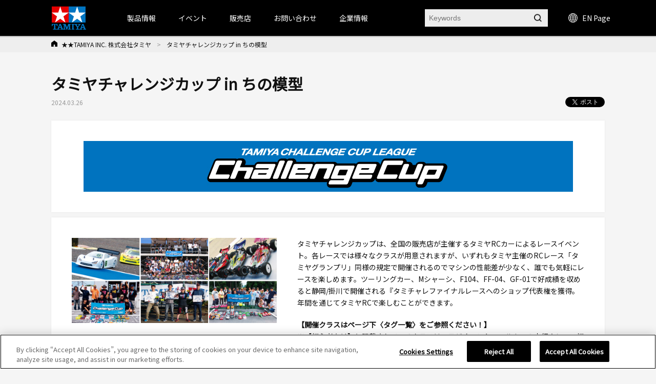

--- FILE ---
content_type: text/css
request_url: https://d7z22c0gz59ng.cloudfront.net/cms/css/style.css?20240123
body_size: 8682
content:
@charset "Shift_JIS";

/*-----------------------------------------------------*/

/*--------------------------Reset----------------------*/

/*-----------------------------------------------------*/

*{border:0;margin:0;padding:0;}

a:focus{outline:thin dotted;}

a:hover,a:active{outline:0;}

abbr[title]{border-bottom:1px dotted;}

article,aside,details,figcaption,figure,footer,header,hgroup,nav,section{display:block;}

audio,canvas,video{display:inline;zoom:1;}

audio:not([controls]),[hidden]{display:none;}

b,strong{font-weight:700;}

body,button,input,select,textarea{font-family:sans-serif;}

button,input{line-height:normal;}

button,input,select,textarea{font-size:100%;margin:0;vertical-align:middle;}

button,input[type=button],input[type=reset],input[type=submit]{-webkit-appearance:button;cursor:pointer;overflow:visible;}

button::-moz-focus-inner,input::-moz-focus-inner{border:0;padding:0;}

dd{margin:0 0 0 40px;}

dfn{font-style:italic;}

div.overlay-bg{background:url(media/images/overlay-bg.png) repeat;content:'';display:block;height:100%;left:0;position:fixed;top:0;width:100%;z-index:-1;}

fieldset{border:1px solid silver;margin:0 2px;padding:.35em .625em .75em;}

html{-ms-text-size-adjust:100%;-webkit-text-size-adjust:100%;font-size:100%;overflow-y:scroll;}

img{-ms-interpolation-mode:bicubic;border:0;}

input[type=checkbox],input[type=radio]{box-sizing:border-box;padding:0;}

input[type=search]{-moz-box-sizing:content-box;-webkit-appearance:textfield;-webkit-box-sizing:content-box;box-sizing:content-box;}

input[type=search]::-webkit-search-decoration{-webkit-appearance:none;}

legend{border:0;}

mark{background:#ff0;color:#000;}

nav ul,nav ol{list-style:none;list-style-image:none;}

li{list-style:none;}

pre{white-space:pre-wrap;word-wrap:break-word;}

pre,code,kbd,samp{_font-family:'courier new', monospace;font-family:monospace, serif;font-size:1em;}

q{quotes:none;}

q:before,q:after{content:none;}

small{font-size:75%;}

sub{bottom:-.25em;}

sub,sup{font-size:75%;line-height:0;position:relative;vertical-align:baseline;}

sup{top:-.5em;}

svg:not(:root){overflow:hidden;}

table{border-collapse:collassspse;border-spacing:0;}

textarea{overflow:auto;vertical-align:top;}

ul,ol{margin-left:0;padding:0;}

html, body, div, span, h1, h2, h3, h4, h5, h6, p, em, img, small, strong {
  margin: 0;
  padding: 0;
  border: 0;
  font: inherit;
  vertical-align: baseline;
}

html{
  font-size: 14px;
  font-family: "Meiryo UI", "メイリオ", Meiryo, "游ゴシック", "Yu Gothic", "游ゴシック Medium", "YuGothic", "ヒラギノ角ゴ Pro W3", "Hiragino Kaku Gothic Pro", sans-serif;
}

body,html{
}

body{
  color: #111111;
  background: #f5f5f5;
  line-height: 150%;
  min-width: 1100px;
}

a{
  color: #111111;
  -webkit-text-decoration: underline;
  text-decoration: underline;
}

a:hover{
  -webkit-text-decoration: none;
  text-decoration: none;
}

a:focus, *:focus { outline:none; }

img{
  display: block;
}

span.br_{
  clear: both;
  display: block;
  width: 0;
  height: 0;
  line-height: 0;
  font-size: 0;
}

.pc_{display: block !important;}

.sp_{display: none !important;}

/* sup */

.sup_ {
  font-size: 70%;
  vertical-align: super;
  padding-left: 1px;
  padding-right: 1px;
  line-height: 110%;
  display: inline-block;
}

table{
  width: 100%;
  border-left: 1px #dddddd solid;
  border-bottom: 1px #dddddd solid;
  margin-bottom: 10px;
}

table caption{
  width: 100%;
  text-align: center;
  color: #ffffff;
  font-weight: bold;
  background: #555555;
  padding: 2px 0;
}

table th{
  border-top: 1px #dddddd solid;
  border-right: 1px #dddddd solid;
  background: #f3f3f3;
  font-weight: normal;
  line-height: 150%;
  padding: 4px 10px;
}

table td{
  border-top: 1px #dddddd solid;
  border-right: 1px #dddddd solid;
  line-height: 150%;
  padding: 4px 20px;
}

/*-----------------------------------------------------*/

/*-----------------------HEADER------------------------*/

/*-----------------------------------------------------*/

#header_wrap{
  background: #ffffff;
}

#header_wrap #header{
  width: 1080px;
  height: 82px;
  margin: 0 auto;
  padding: 0 5px;
  position: relative;
}

#header_wrap #header .logo_{
  display: block;
  position: absolute;
  top: 11px;
  left: 5px;
}

#header_wrap #header .logo_ h1,
#header_wrap #header .logo_ p{
}

#header_wrap #header>div{
  position: absolute;
  top: 24px;
  right: 5px;
  overflow: hidden;
}

#header_wrap #header>div>ul{
  float: left;
  overflow: hidden;
  margin-top: 7px;
}

#header_wrap #header>div>ul>li{
  float: left;
  padding-right: 20px;
}

#header_wrap #header>div>ul>li#h_faq{
  padding-left: 20px;
  border-left: 1px #dddddd solid;
}

#header_wrap #header>div>ul>li>a{
  -webkit-text-decoration: none;
  text-decoration: none;
  color:#777777;
  padding-left: 23px;
  font-size: 12px;
  line-height: 18px;
  background-repeat: no-repeat;
  background-position: left center;
  -webkit-transition: all 0.3s ease;
  -moz-transition: all 0.3s ease;
  -o-transition: all 0.3s ease;
  transition: all  0.3s ease;
}

#header_wrap #header>div>ul>li>a:hover{
  color: #000000;
}

#header_wrap #header>div>ul>li#h_company a{background-image: url(//d7z22c0gz59ng.cloudfront.net/cms/images/pc/header/ico_companyinfo.gif);}

#header_wrap #header>div>ul>li#h_event a{background-image: url(//d7z22c0gz59ng.cloudfront.net/cms/images/pc/header/ico_eventinfo.gif);}

#header_wrap #header>div>ul>li#h_shop a{background-image: url(//d7z22c0gz59ng.cloudfront.net/cms/images/pc/header/ico_shopguide.gif);}

#header_wrap #header>div>ul>li#h_information a{background-image: url(//d7z22c0gz59ng.cloudfront.net/cms/images/pc/header/ico_information.gif);}

#header_wrap #header>div>ul>li#h_service a{background-image: url(//d7z22c0gz59ng.cloudfront.net/cms/images/pc/header/ico_customerservice.gif);}

#header_wrap #header>div>ul>li#h_faq a{background-image: url(//d7z22c0gz59ng.cloudfront.net/cms/images/pc/header/ico_faq.gif);}

#header_wrap #header>div form{
  overflow: hidden;
  float: right;
}

#header_wrap #header>div form input[type="text"]{
  display: block;
  float: left;
  width :232px;
  height: 32px;
  line-height: 32px;
  background: #dddddd;
  padding: 0 8px;
}

#header_wrap #header>div form input[type="submit"]{
  display: block;
  float: left;
  width: 34px;
  height: 32px;
  background-color: transparent;
  background: url(//d7z22c0gz59ng.cloudfront.net/cms/images/pc/header/btn_search.gif) no-repeat;
  border: none;
  cursor: pointer;
  outline: none;
  padding: 0;
  appearance: none;
  border-radius: 0;
  box-sizing: border-box;
  -moz-box-sizing: border-box;
  -webkit-box-sizing: border-box;
overflow: hidden;
text-indent: 100%;
white-space: nowrap;
}

#header_wrap #header {
  width: 1080px;
  height: 82px;
  margin: 0 auto;
  padding: 0 5px;
  position: relative;
}

#header_wrap #header .logo_ {
  display: block;
  position: absolute;
  top: 11px;
  left: 5px;
}

#header_wrap #header > div {
  width: 987px;
  top: 24px;
  right: 5px;
  position: static;
}

#header_wrap #header > div > ul > li {
  padding-right: 20px;
}

#header_wrap #header > div > ul > li#h_faq {
  padding-left: 20px;
  border-left: 1px #dddddd solid;
}

#header_wrap.is-type02 #header > div > ul > li > a {
  -webkit-text-decoration: none;
  text-decoration: none;
  color: #fff;
  padding-left: 23px;
  font-size: 12px;
  line-height: 18px;
  background-repeat: no-repeat;
  background-position: left center;
  -webkit-transition: all 0.3s ease;
  -moz-transition: all 0.3s ease;
  -o-transition: all 0.3s ease;
  transition: all 0.3s ease;
}

#header_wrap.is-type02 {
  background: #000;
  position: relative;
  z-index: 2;
}

#header_wrap #header {
  width: 1090px;
  height: 70px;
  padding: 0 5px 0 17px;
  display: flex;
  align-items: center;
}

#header_wrap #header .logo_ {
  position: relative;
  top: 0;
  left: 0;
}

#header_wrap #header > div {
  display: flex;
  align-items: center;
  height: 100%;
  margin: 0 0 0 36px;
  overflow: visible;
}

#header_wrap #header > div form {
  margin: 0 0 0 auto;
}

#header_wrap #header > div > * {
  color: #fff;
}

#header_wrap #header > div > ul {
  display: flex;
  align-items: center;
  flex-wrap: nowrap;
}

#header_wrap #header > div > ul > li {
  color: #fff;
}

#header_wrap #header > div > a {
  -webkit-text-decoration: none;
  text-decoration: none;
  font-size: 15px;
}

#header_wrap .headerFrame {
  background: #5D5D5D;
  text-align: center;
  color: #fff;
}

#header_wrap .headerFrame > .inner {
  display: flex;
  align-items: center;
  justify-content: center;
  height: 40px;
}

#header_wrap .headerFrame a {
  color: #40A6E8;
  position: relative;
  display: inline-block;
  margin-left: 40px;
}

#header_wrap .headerFrame a::before{
  content: '';
  display: block;
  background: url('/cms/images/english/pc/common/icon_arrow.png') no-repeat;
  background-size: contain;
  line-height: 1;
  width: 16px;
  height: 16px;
  position: absolute;
  top: 50%;
  left: -15px;
  transform: translate(-100%,-50%);
}

/*-----------------------------------------------------*/

/*------------------------GNAVI------------------------*/

/*-----------------------------------------------------*/

#header_wrap #gnavi{
  background: url(//d7z22c0gz59ng.cloudfront.net/cms/images/pc/header/bg_dot_header.gif) repeat;
  width: 100%;
  height: 92px;
/*  position: relative;*/
}

#header_wrap #gnavi ul{
  width: 1080px;
  margin: 0 auto;
/*  overflow: hidden;*/
  background: url(//d7z22c0gz59ng.cloudfront.net/cms/images/pc/header/border.gif) no-repeat left center;
}

#header_wrap #gnavi ul li{
  float: left;
  width: 135px;
  height: 92px;
  position: relative;
}

#header_wrap #gnavi ul li{
  background: url(//d7z22c0gz59ng.cloudfront.net/cms/images/pc/header/border.gif) no-repeat right center;
}

#header_wrap #gnavi ul li>span,
#header_wrap #gnavi ul li>a{
  display: block;
  position: absolute;
  z-index: 2;
  width: 135px;
  height: 92px;
  background-repeat: no-repeat;
  background-position: center center;
overflow: hidden;
text-indent: 100%;
white-space: nowrap;
}

#header_wrap #gnavi ul li:hover:after,
#header_wrap #gnavi ul li.active:after,
#header_wrap #gnavi ul li.current:after{
  content: "";
  position: absolute;
  width: 130px;
  height: 4px;
  bottom: 0;
  left: 2px;
  z-index: 1;
}

#header_wrap #gnavi ul li#gnavi01:hover:after,
#header_wrap #gnavi ul li#gnavi01.active:after,
#header_wrap #gnavi ul li#gnavi01.current:after{
  background: #E60011;
}

#header_wrap #gnavi ul li#gnavi02:hover:after,
#header_wrap #gnavi ul li#gnavi02.active:after,
#header_wrap #gnavi ul li#gnavi02.current:after{
  background: #C80B5B;
}

#header_wrap #gnavi ul li#gnavi03:hover:after,
#header_wrap #gnavi ul li#gnavi03.active:after,
#header_wrap #gnavi ul li#gnavi03.current:after{
  background: #2525C1;
}

#header_wrap #gnavi ul li#gnavi04:hover:after,
#header_wrap #gnavi ul li#gnavi04.active:after,
#header_wrap #gnavi ul li#gnavi04.current:after{
  background: #FB8C00;
}

#header_wrap #gnavi ul li#gnavi05:hover:after,
#header_wrap #gnavi ul li#gnavi05.active:after,
#header_wrap #gnavi ul li#gnavi05.current:after{
  background: #C2DD04;
}

#header_wrap #gnavi ul li#gnavi06:hover:after,
#header_wrap #gnavi ul li#gnavi06.active:after,
#header_wrap #gnavi ul li#gnavi06.current:after{
  background: #007338;
}

#header_wrap #gnavi ul li#gnavi07:hover:after,
#header_wrap #gnavi ul li#gnavi07.active:after,
#header_wrap #gnavi ul li#gnavi07.current:after{
  background: #F087B2;
}

#header_wrap #gnavi ul li#gnavi08:hover:after,
#header_wrap #gnavi ul li#gnavi08.active:after,
#header_wrap #gnavi ul li#gnavi08.current:after{
  background: #858585;
}

#header_wrap #gnavi ul li>span:hover,
#header_wrap #gnavi ul li>a:hover{
  cursor: pointer;
}

#header_wrap #gnavi ul li#gnavi01>span,#header_wrap #gnavi ul li#gnavi01>a{background-image: url(//d7z22c0gz59ng.cloudfront.net/cms/images/pc/header/gnavi01.png)}

#header_wrap #gnavi ul li#gnavi02>span,#header_wrap #gnavi ul li#gnavi02>a{background-image: url(//d7z22c0gz59ng.cloudfront.net/cms/images/pc/header/gnavi02.png)}

#header_wrap #gnavi ul li#gnavi03>span,#header_wrap #gnavi ul li#gnavi03>a{background-image: url(//d7z22c0gz59ng.cloudfront.net/cms/images/pc/header/gnavi03.png)}

#header_wrap #gnavi ul li#gnavi04>span,#header_wrap #gnavi ul li#gnavi04>a{background-image: url(//d7z22c0gz59ng.cloudfront.net/cms/images/pc/header/gnavi04.png)}

#header_wrap #gnavi ul li#gnavi05>span,#header_wrap #gnavi ul li#gnavi05>a{background-image: url(//d7z22c0gz59ng.cloudfront.net/cms/images/pc/header/gnavi05.png)}

#header_wrap #gnavi ul li#gnavi06>span,#header_wrap #gnavi ul li#gnavi06>a{background-image: url(//d7z22c0gz59ng.cloudfront.net/cms/images/pc/header/gnavi06.png)}

#header_wrap #gnavi ul li#gnavi07>span,#header_wrap #gnavi ul li#gnavi07>a{background-image: url(//d7z22c0gz59ng.cloudfront.net/cms/images/pc/header/gnavi07.png)}

#header_wrap #gnavi ul li#gnavi08>span,#header_wrap #gnavi ul li#gnavi08>a{background-image: url(//d7z22c0gz59ng.cloudfront.net/cms/images/pc/header/gnavi08.png)}

#header_wrap #gnavi ul li .subnavi_{
  width: auto;
  background: rgba(0,0,0,0.8);
  position: absolute;
  top: 92px;
  left: 0;
  z-index: 10;
  display: none;
}

#header_wrap #gnavi ul li:last-child .subnavi_{
  right: 0;
}

#header_wrap #gnavi ul li .subnavi_ .bg_{
  background: url(//d7z22c0gz59ng.cloudfront.net/cms/images/pc/bg_subnavi.png) repeat-x top;
}

#header_wrap #gnavi ul li .subnavi_ .bg_ .inner_{
/*
  width: 1080px;
  margin: 0 auto;
*/
  width: 230px;
  padding: 18px 20px;
  color: #ffffff;
}

#header_wrap #gnavi ul li .subnavi_ .bg_ .inner_ a{
  display: block;
  padding: 2px 0;
  line-height: 150%;
  color: #ffffff;
}

#h_company .g-nav-list-wrap.-level01,
#h_support .g-nav-list-wrap.-level01 {
  width: 272px;
}

#h_company .g-nav-list-wrap.-level03 {
  border: none;
}

#h_support .g-nav-list-wrap.-level02 {
  width: 269px;
}

#h_support .g-nav-list-wrap.-level03 {
  width: 540px;
}

#g-nav .subnavi_ {
  width: 1080px;
  min-height: 400px;
  position: absolute;
  left: 50%;
  bottom: 0;
  transform: translate(-50%, 100%);
  display: block;
  z-index: 100;
  display: none;
  z-index: 2;
}

#g-nav .subnavi_::before {
  content: "";
  display: block;
  position: absolute;
  top: 0;
  left: 50%;
  transform: translateX(-50%);
  width: 200vw;
  min-width: 1100px;
  height: 100vh;
  background: #3C3C3C;
  opacity: 0.8;
  z-index: 1;
  pointer-events: none;
}

.g-nav-body_ {
  display: flex;
  background: #F5F5F5;
  position: relative;
  z-index: 2;
  width: 100%;
  height: 510px;
  font-size: 13px;
  box-sizing: border-box;
}

.g-nav-body_ > .navList {
  padding: 0;
  margin: 0;
}

#header .g-nav-body_ .g-nav-item.-level03{
  display: none;
}

#header .g-nav-body_ .g-nav-item.-level03.is-active{
    display: block;
  }

.g-nav-list-wrap {
  position: relative;
}

.g-nav-list-wrap.-level01{
    width: 205px;
    padding: 0 30px 0 40px;
  }

.g-nav-list-wrap.-level02{
    width: 292px;
    padding: 0 10px 0 30px;
    border-left: 1px solid #DCDCDC;
  }

.g-nav-list-wrap.-level03{
    width: 292px;
    /* padding: 29px 20px 30px 42px; */
    padding: 0 20px 0 42px;
    border-left: 1px solid #F5F5F5;
    max-height: 100%;
    overflow-y: scroll;
  }

.g-nav-list-wrap.-level03.is-active{
      border-color: #DCDCDC;
    }

.g-nav-list-wrap.-level03::-webkit-scrollbar {
      width: 10px;
    }

.g-nav-list-wrap.-level03::-webkit-scrollbar-track {
      background-color: #F5F5F5;
    }

.g-nav-list-wrap.-level03::-webkit-scrollbar-thumb {
      border-radius: 10px;
      background-color: #DCDCDC;
    }

#header #g-nav .g-nav-list {
    float: none!important;
  }

#header #g-nav .g-nav-list {
    height: 100%;
    padding: 29px 0 30px;
    margin-top: 0;
    box-sizing: border-box;
    overflow: visible;
  }

#header #g-nav .g-nav-list.-level02{
    display: none;
  }

#header #g-nav .g-nav-list.-level02.is-active{
      display: block;
    }

#header #g-nav .g-nav-list.-level03{
    padding: 0;
    display: none;
  }

#header #g-nav .g-nav-list.-level03.is-active{
      display: block;
    }

#header #g-nav .g-nav-item {
  box-sizing: border-box;
  color: #000;
  float: none;
  padding: 0;
}

#header #g-nav .g-nav-item > a {
  color: #000;
}

#header #g-nav .g-nav-item ul li a {
  color: #000;
}

#header #g-nav .g-nav-item .icon-arrow {
  padding-right: 15px!important;
}

#header #g-nav .g-nav-item .icon-arrow {
  position: relative;
  display: block;
}

#header #g-nav .g-nav-item .icon-arrow::before {
  content: "";
  display: block;
  width: 5px;
  height: 5px;
  border-top: 1px solid #000;
  border-right: 1px solid #000;
  position: absolute;
  top: 50%;
  /* transform: translate(100%, -50%) rotate(45deg); */
  transform: translateY(-50%) rotate(45deg);
  right: 4px;
}

#header #g-nav .g-nav-item .itemLink {
  background: none !important;
}

#header #g-nav .g-nav-item .itemLink {
  padding: 0;
  -webkit-text-decoration: none;
  text-decoration: none;
  font-size: 13px;
}

#header #g-nav .g-nav-item .itemLink:hover {
  -webkit-text-decoration: none !important;
  text-decoration: none !important;
}

#header #g-nav .g-nav-item .itemLink:hover {
  color: #0075C1;
}

#header #g-nav .g-nav-item .itemLink.is-long-txt {
  letter-spacing: -0.02em;
}

#header #g-nav .g-nav-item:nth-of-type(n+2) {
  margin-top: 14px;
}

#header #g-nav .g-nav-item.-level03 {
  box-sizing: border-box;
  color: #000;
}

#header #g-nav .g-nav-item.-level03 > a {
  color: #000;
}

#header #g-nav .g-nav-item.-level03:nth-of-type(n+2) {
  margin: 0;
}

#header #g-nav .g-nav-item.-level03 a:hover {
  -webkit-text-decoration: underline;
  text-decoration: underline;
}

#header #g-nav .g-nav-item.-level03 > .subList{
  float: none!important;

}

#header #g-nav .g-nav-item.-level03 > .subList{
  box-sizing: border-box;
  /*height: calc(100% - 60px)*/
  height: 100%;
  padding: 29px 0 30px;
  margin-top: 0;

}

#header #g-nav .g-nav-item.-level03 > .subList > .subItem {
  padding: 0;
  float: none;
}

#header #g-nav .g-nav-item.-level03 > .subList > .subItem:nth-of-type(n+2) {
  margin-top: 14px;
}

#header #g-nav .g-nav-item.is-active > a {
  color: #0075C1;
}

#header #g-nav .g-nav-item.is-inactive {
  color: #000;
}

#header #g-nav .g-nav-item.is-inactive > a {
  color: #000;
}

#g-nav .g-nav-slider-wrap {
  display: block;
  width: 292px;
  height: 100%;
  box-sizing: border-box;
}

#g-nav .g-nav-slider-wrap > .inner {
  padding: 0;
  margin: 0;
  width: 100%;
  height: 100%;
  box-sizing: border-box;
  position: relative;
}

#g-nav .g-nav-slider-wrap .slideItem{
    padding: 47px 35px 35px;
    height: 100%;
    box-sizing: border-box;
    background: #EAEAEA;
    width: 100%;
    min-width: 292px;
  }

#g-nav .g-nav-slider-wrap .slideItem > .headding,
  #g-nav .g-nav-slider-wrap .slideItem > .slideSubItem > .headding{
    font-weight: bold;
    font-size: 20px;
    color: #0075C1;
  }

#g-nav .g-nav-slider-wrap > .inner > .slideWrap,
#g-nav .g-nav-slider-wrap > .inner > .slideWrapArea{
  width: 100%;
  height: 100%;
  position: relative;
  z-index: 1;
}

#g-nav .g-nav-slider-wrap > .inner > .slideWrapArea > .slideWrap{
  width: 100%;
  height: 100%;
}

#g-nav .g-nav-slider-wrap > .inner > .slideWrap.-level01 {
  position: absolute;
  top: 0;
  left: 0;
  z-index: 2;
  display: none;
}

#g-nav .g-nav-slider-wrap > .inner > .slideWrap.-level01 > .slideItem {
  display: none;
}

#g-nav .g-nav-slider-wrap > .inner > .slideWrap.-level01 > .slideItem.is-active {
  display: block;
}

#g-nav .g-nav-slider-wrap > .inner > .slideWrap.-level01.is-active {
  display: block;
}

#g-nav .g-nav-slider-wrap > .inner > .slideWrap.-level02 {
  position: absolute;
  top: 0;
  left: 0;
  z-index: 3;
  display: none;
}

#g-nav .g-nav-slider-wrap > .inner > .slideWrap.-level02 > .slideItem {
  display: none;
}

#g-nav .g-nav-slider-wrap > .inner > .slideWrap.-level02 > .slideItem > .slideSubItem {
  display: none;
}

#g-nav .g-nav-slider-wrap > .inner > .slideWrap.-level02 > .slideItem > .slideSubItem.is-active {
  display: block;
}

#g-nav .g-nav-slider-wrap > .inner > .slideWrap.-level02 > .slideItem.is-active {
  display: block;
}

#g-nav .g-nav-slider-wrap > .inner > .slideWrap.-level02.is-active {
  display: block;
}

/*for level03*/

#g-nav .g-nav-slider-wrap > .inner > .slideWrapArea{
  position: absolute;
  top: 0;
  left: 0;
  z-index: 4;
  display: none;
}

#g-nav .g-nav-slider-wrap > .inner > .slideWrapArea.is-active{
    display: block;
  }

#g-nav .g-nav-slider-wrap > .inner > .slideWrapArea .slideWrap.-level03 {
    position: absolute;
    top: 0;
    left: 0;
    z-index: 4;
    display: none;
  }

#g-nav .g-nav-slider-wrap > .inner > .slideWrapArea .slideWrap.-level03.is-active{
      display: block;
    }

#g-nav .g-nav-slider-wrap > .inner > .slideWrapArea .slideWrap.-level03 > .slideItem,
  #g-nav .g-nav-slider-wrap > .inner > .slideWrapArea .slideWrap.-level03 > .slideItem > .slideSubItem,
  #g-nav .g-nav-slider-wrap > .inner > .slideWrapArea .slideWrap.-level03 > .slideItem{
    display: none;
  }

#g-nav .g-nav-slider-wrap > .inner > .slideWrapArea .slideWrap.-level03 > .slideItem.is-active,#g-nav .g-nav-slider-wrap > .inner > .slideWrapArea .slideWrap.-level03 > .slideItem > .slideSubItem.is-active,#g-nav .g-nav-slider-wrap > .inner > .slideWrapArea .slideWrap.-level03 > .slideItem.is-active{
      display: block;
    }

#g-nav .slideFig {
  position: relative;
  margin-top: 10px;
  height: 362px;
}

#g-nav .swiper {
  color: #000;
  width: 100%;
  height: 362px;
  position: relative;
}

#g-nav .swiper img {
  width: auto;
  height: 165px;
  object-fit: cover;
}

#g-nav .swiper .swiper-slide ,
#g-nav .swiper .swiper-slide > a {
  padding: 0 !important;
  background: none!important;
}

#g-nav .swiper .swiper-slide ,
#g-nav .swiper .swiper-slide > a {
  width: 100%;
  box-sizing: border-box;
}

#g-nav .sample-slider img {
  height: 100%;
  width: auto;
  object-fit: cover;
}

/*
#g-nav .swiper-slide .recFig > a{
  display: block;
  padding: 0!important;
  margin: 0!important;
}

#g-nav .swiper-slide > .recTtl,
#g-nav .swiper-slide > .recTtl > a,
#g-nav .swiper-slide > a > .recTtl{
  padding: 0!important;
  font-size: 15px!important;
  display: block;
  font-weight: bold;
  background: none!important;
}
#g-nav .swiper-slide > .recTxt,
#g-nav .swiper-slide > .recTxt > a,
#g-nav .swiper-slide > a > .recTxt {
  padding: 0 !important;
  display: block;
  white-space: normal;
  word-break: break-all;
  background: none!important;
}
#g-nav .swiper-slide > * + .recTxt ,
#g-nav .swiper-slide > a > * + .recTxt {
  margin-top: 10px;
}
*/

#g-nav .swiper-slide a.rec-item{
  -webkit-text-decoration: none;
  text-decoration: none;
  transition: 0.3s ease-in-out;
}

#g-nav .swiper-slide .rec-item{
  padding: 0 !important;
  background: none!important;
  color: #000!important;
}

#g-nav .swiper-slide .rec-item{
  display: block;
  width: 100%;
  box-sizing: border-box;
}

#g-nav .swiper-slide .rec-item:hover{
    opacity: .6!important;
  }

#g-nav .swiper-slide .rec-item:nth-of-type(n+2){
    margin-top: 15px;
  }

#g-nav .swiper-slide .rec-item > .recFig{
    opacity: 1!important;
  }

#g-nav .swiper-slide .rec-item > .recFig:hover{
      opacity: 1!important;
    }

#g-nav .swiper-slide .rec-item > .recFig img{
      opacity: 1!important;
    }

#g-nav .swiper-slide .rec-item > .recFig img:hover{
        opacity: 1!important;
      }

#g-nav .swiper-slide .rec-item > .recTtl{
    padding: 0!important;
    font-size: 15px!important;
    background: none!important;
  }

#g-nav .swiper-slide .rec-item > .recTtl{
    display: block;
    font-weight: bold;
  }

#g-nav .swiper-slide .rec-item > .recTxt{
    padding: 0 !important;
    background: none!important;
  }

#g-nav .swiper-slide .rec-item > .recTxt{
    display: block;
    white-space: normal;
    /* word-break: keep-all; */
    word-wrap: break-word;
  }

#g-nav .swiper-slide .rec-item > * + .recTxt{
    margin-top: 10px;
  }

#g-nav .swiper-slide a.rec-item:hover{
  opacity: .6!important;
}

#g-nav .swiper-button-prev,
#g-nav .swiper-button-next {
  width: 7px;
  height: 13px;
  position: absolute;
  top: 95px;
}

#g-nav .swiper-button-prev::after,
#g-nav .swiper-button-next::after {
  width: 100%;
  height: 100%;
  font-weight: bold;
  font-size: 14px;
}

#g-nav .swiper-button-prev {
  left: -10px;
  transform: translateX(-100%);
}

#g-nav .swiper-button-next {
  right: -10px;
  transform: translateX(100%);
}

#g-nav .swiper-pagination {
  display: flex;
  justify-content: center;
  position: absolute;
  bottom: 0;
  left: 50%;
  transform: translate(-50%, 100%);
}

#g-nav .swiper-pagination-bullet {
  display: block;
  width: 8px;
  height: 8px;
  border-radius: 50%;
  background: #A0A0A0;
}

#g-nav .swiper-pagination-bullet.swiper-pagination-bullet-active {
  background: #0075C1;
}

#g-nav .swiper-pagination-bullet:nth-of-type(n+2) {
  margin-left: 16px;
}

#header #g-nav .inner_ {
  display: flex;
  align-items: center;
  width: 100%;
  height: 100%;
}

#header #g-nav .inner_ > .navList {
  margin: 0;
  display: flex;
  height: 100%;
  float: none;
  overflow: visible;
}

#header #g-nav .inner_ > .navList > li {
  display: flex;
  align-items: center;
  height: 100%;
  float: none;
  padding: 0 22px;
}

#header #g-nav .inner_ > .navList > li:nth-of-type(1) {
  padding-left: 44px;
}

#header #g-nav .inner_ > .navList > li > a {
  color: #fff;
  -webkit-text-decoration: none;
  text-decoration: none;
  padding: 0;
  font-size: 14px;

}

#header #g-nav .inner_ > .navList > li:hover > span,
#header #g-nav .inner_ > .navList > li:hover > a {
  position: relative;
}

#header #g-nav .inner_ > .navList > li:hover > span::before,
#header #g-nav .inner_ > .navList > li:hover > a::before {
  content: "";
  background: #2975C1;
  width: 60px;
  height: 2px;
  position: absolute;
  bottom: -12px;
  left: 50%;
  transform: translate(-50%, -100%);
}

#header #g-nav .inner_ form {
  width: 240px;
  height: 34px;
}

#header #g-nav .inner_ form > p {
  position: relative;
  height: 100%;
}

#header #g-nav .inner_ form input[type=text] {
  display: block;
  width: 100%;
  height: 100%;
  line-height: 34px;
  background: #EDEDED;
  padding: 0 8px;
}

#header #g-nav .inner_ form input[type=text]::-webkit-input-placeholder {
  font-family: var(--font-montserrat);
}

#header #g-nav .inner_ form input[type=text]:-moz-placeholder {
  font-family: var(--font-montserrat);
}

#header #g-nav .inner_ form input[type=text]::-moz-placeholder {
  font-family: var(--font-montserrat);
}

#header #g-nav .inner_ form input[type=text]:-ms-input-placeholder {
  font-family: var(--font-montserrat);
}

#header #g-nav .inner_ form input[type=submit] {
  display: block;
  width: 15px;
  height: 15px;
  background-color: transparent;
  background: url(../images/english/pc/common/icon_search.png) no-repeat;
  background-size: contain;
  position: absolute;
  top: 50%;
  transform: translateY(-50%);
  right: 12px;
  overflow: hidden;
  text-indent: -9999px;
}

#header #g-nav .inner_ > .snsLink {
  padding: 0 24px 0;
  margin: 0;
  display: inline-block;
  color: #fff;
  -webkit-text-decoration: none;
  text-decoration: none;
  position: relative;
}

#header #g-nav .inner_ > .snsLink:hover::before {
  content: "";
  background: #2975C1;
  width: 60px;
  height: 2px;
  position: absolute;
  bottom: -12px;
  left: 50%;
  transform: translate(-50%, -100%);
}

#header #g-nav .inner_ > .globalLink {
  padding-left: 27px;
  margin-left: 40px;
  position: relative;
  display: inline-block;
  color: #fff;
  -webkit-text-decoration: none;
  text-decoration: none;
}

#header #g-nav .inner_ > .globalLink > img {
  position: absolute;
  top: 50%;
  transform: translateY(-50%);
  left: 0;
}

#header #g-nav .inner_ > .globalLink:hover {
  opacity: 0.6;
}

#g-nav .inner_ .navList li a{
cursor: pointer;
}

#g-nav .inner_ .navList li span{
cursor: pointer;
}

/*-----------------------------------------------------*/

/*-----------------------COMMON------------------------*/

/*-----------------------------------------------------*/

body {
  overflow-x: hidden;
  min-height: 1100px;
}

body.is-fixed {
  width: 100%;
  position: fixed;
}

#wrapper{
  overflow: hidden;
}

#wrapper #container{
  width: 1080px;
  padding: 0 5px;
  margin: 0 auto;
  overflow: hidden;
}

#wrapper #container>.mainframe_{
  width: 1080px;
  padding-left: 5px;
  padding-top: 30px;
  padding-bottom: 60px;
  margin-left: -5px;
}

#wrapper>.mainframe_{
}

.pb0_{padding-bottom: 0px !important;}

.pb5_{padding-bottom: 5px !important;}

.pb10_{padding-bottom: 10px !important;}

.pb15_{padding-bottom: 15px !important;}

.pb20_{padding-bottom: 20px !important;}

.pb25_{padding-bottom: 25px !important;}

.pb30_{padding-bottom: 30px !important;}

.pb35_{padding-bottom: 35px !important;}

.pb40_{padding-bottom: 40px !important;}

.mb0_{margin-bottom: 0px !important;}

.mb5_{margin-bottom: 5px !important;}

.mb10_{margin-bottom: 10px !important;}

.mb15_{margin-bottom: 15px !important;}

.mb20_{margin-bottom: 20px !important;}

.mb25_{margin-bottom: 25px !important;}

.mb30_{margin-bottom: 30px !important;}

.mb35_{margin-bottom: 35px !important;}

.mb40_{margin-bottom: 40px !important;}

.alignL_{text-align: left !important;}

.alignC_{text-align: center !important;}

.alignR_{text-align: right !important;}

/* h tag */

.common_h1_{
  font-size: 26px;
  font-weight: lighter;
  line-height: 140%;
  border-left: 5px #005eae solid;
  padding: 7px 0 7px 16px;
  margin-bottom: 20px;
}

.title_block_{
  margin-bottom: 25px;
}

.title_block_ h1{
  font-size: 30px;
  font-weight: bold;
  line-height: 140%;
}

.title_block_ h1 span{
  display: inline;
  vertical-align: middle;
  font-size: 14px;
  padding-left: 2em;
}

.title_block_>div{
  margin-top: 5px;
  overflow: hidden;
}

.title_block_>div span{
  display: block;
  float: left;
  font-size: 12px;
  color: #999999;
}

.title_block_>div ul{
  float: right;
  overflow: hidden;
}

.title_block_>div ul li{
  display: inline-block;
  vertical-align: top;
  padding-left: 5px;
  height: 20px;
  line-height: 0;
/*
  float: left;
  padding-left: 10px;
  height: 20px;
*/
}

.title_block_>div ul li:first-child{padding-left: 0;}

/*
.title_block_>div ul li.twitter_{width: 75px;}
.title_block_>div ul li.hatena_{width: 46px;}
.title_block_>div ul li.facebook_{width: 83px;}
*/

/* template block */

.tmpblock_{
  background: #ffffff;
  -webkit-box-shadow: 0px 0px 2px 0px rgba(0,0,0,0.1);
  -moz-box-shadow: 0px 0px 2px 0px rgba(0,0,0,0.1);
  box-shadow: 0px 0px 2px 0px rgba(0,0,0,0.1);
  margin-bottom: 10px;
  padding: 40px 40px 20px 40px;
}

.tmpblock_ p{
  line-height: 170%;
}

.tmpblock_ a{
  color: #00aeff;
  -webkit-text-decoration: underline;
  text-decoration: underline;
}

.tmpblock_ a:hover{
  -webkit-text-decoration: none;
  text-decoration: none;
}

/* navitopic_path */

#navitopic_path{
  background: #eeeeee url(//d7z22c0gz59ng.cloudfront.net/cms/images/pc/bg_subnavi.png) repeat-x top;
}

#navitopic_path ul{
  overflow: hidden;
  width: 1080px;
  margin: 0 auto;
  padding: 9px 5px 5px 5px;
}

#navitopic_path ul li{
  float: left;
  font-size: 12px;
  line-height: 130%;
  margin-bottom: 3px
}

#navitopic_path ul li:first-child{
  background: url(//d7z22c0gz59ng.cloudfront.net/cms/images/pc/ico_home.gif) no-repeat left 0;
  padding-left: 20px;
}

#navitopic_path ul li:after{
  content: ">";
  color: #999999;
  padding: 0 11px;
}

#navitopic_path ul li.active_:after,
#navitopic_path ul li:last-child:after{
  content: "";
  padding: 0;
}

#navitopic_path ul li a{
  -webkit-text-decoration: none;
  text-decoration: none;
}

#navitopic_path ul li a:hover{
  opacity: 0.8;
  -webkit-transition: all 0.3s ease;
  -moz-transition: all 0.3s ease;
  -o-transition: all 0.3s ease;
  transition: all  0.3s ease;
}

#navitopic_path ul li span{
  font-weight: bold;
}

span.category_10{border: 1px #AD0058 solid !important; color: #AD0058 !important;}

span.category_20{border: 1px #1D1781 solid !important; color: #1D1781 !important;}

span.category_30{border: 1px #E48B00 solid !important; color: #E48B00 !important;}

span.category_40{border: 1px #E48B00 solid !important; color: #E48B00 !important;}

span.category_50{border: 1px #2D522D solid !important; color: #2D522D !important;}

span.category_60{border: 1px #74797B solid !important; color: #74797B !important;}

span.category_70{border: 1px #D784B1 solid !important; color: #D784B1 !important;}

span.category_80{border: 1px #74797B solid !important; color: #74797B !important;}

span.event_mini4wd{border: 1px #E48B00 solid !important; color: #E48B00 !important;}

span.event_rc{border: 1px #1D1781 solid !important; color: #1D1781 !important;}

span.event_scale{border: 1px #AD0058 solid !important; color: #AD0058 !important;}

span.event_kousaku{border: 1px #E48B00 solid !important; color: #E48B00 !important;}

span.event_decoration{border: 1px #D784B1 solid !important; color: #D784B1 !important;}

span.event_other{border: 1px #74797B solid !important; color: #74797B !important;}

/*
span.goods_info{border: 1px #1D1781 solid !important; color: #1D1781 !important;}
span.event{border: 1px #1D1781 solid !important; color: #1D1781 !important;}
span.media{border: 1px #97A1A4 solid !important; color: #97A1A4 !important;}
span.project{border: 1px #97A1A4 solid !important; color: #97A1A4 !important;}
span.exsample{border: 1px #97A1A4 solid !important; color: #97A1A4 !important;}
span.contest{border: 1px #97A1A4 solid !important; color: #97A1A4 !important;}
*/

span.rc_station{border: 1px #1D1781 solid !important; color: #1D1781 !important;}

span.mini4wd_shop{border: 1px #E48B00 solid !important; color: #E48B00 !important;}

span.mini4wd_station{border: 1px #E48B00 solid !important; color: #E48B00 !important;}

span.mini4wd_circuit{border: 1px #E48B00 solid !important; color: #E48B00 !important;}

span.italeri_handling{border: 1px #AD0058 solid !important; color: #AD0058 !important;}

span.kousaku_material{border: 1px #E48B00 solid !important; color: #E48B00 !important;}

span.scale_shop{border: 1px #AD0058 solid !important; color: #AD0058 !important;}

/*span.challenge_cup{border: 1px #74797B solid !important; color: #74797B !important;}*/

span.starunit_handling{border: 1px #74797B solid !important; color: #74797B !important;}

span.rc_circuit{border: 1px #1D1781 solid !important; color: #1D1781 !important;}

span.rc_circuit{border: 1px #1D1781 solid !important; color: #1D1781 !important;}

span.enginerc_handling{border: 1px #1D1781 solid !important; color: #1D1781 !important;}

span.cs_handling{border: 1px #74797B solid !important; color: #74797B !important;}

span.ec_handling{border: 1px #74797B solid !important; color: #74797B !important;}

span.electricrc_handling{border: 1px #1D1781 solid !important; color: #1D1781 !important;}

span.challenge_cup{border: 1px #1D1781 solid !important; color: #1D1781 !important;}

span.rc_guide{border: 1px #1D1781 solid !important; color: #1D1781 !important;}

span.rc_school_edy{border: 1px #1D1781 solid !important; color: #1D1781 !important;}

span.category_10_bg{background: #AD0058 !important; color: #ffffff !important;}

span.category_20_bg{background: #1D1781 !important; color: #ffffff !important;}

span.category_30_bg{background: #E48B00 !important; color: #ffffff !important;}

span.category_40_bg{background: #E48B00 !important; color: #ffffff !important;}

span.category_50_bg{background: #2D522D !important; color: #ffffff !important;}

span.category_60_bg{background: #74797B !important; color: #ffffff !important;}

span.category_70_bg{background: #D784B1 !important; color: #ffffff !important;}

span.category_80_bg{background: #74797B !important; color: #ffffff !important;}

span.event_mini4wd_bg{background: #E48B00 !important; color: #ffffff !important;}

span.event_rc_bg{background: #1D1781 !important; color: #ffffff !important;}

span.event_scale_bg{background: #AD0058 !important; color: #ffffff !important;}

span.event_kousaku_bg{background: #98AB00 !important; color: #ffffff !important;}

span.event_decoration_bg{background: #D784B1 !important; color: #ffffff !important;}

span.event_other_bg{background: #74797B !important; color: #ffffff !important;}

span.goods_info_bg{background: #1D1781 !important; color: #ffffff !important;}

span.event_bg{background: #1D1781 !important; color: #ffffff !important;}

span.media_bg{background: #97A1A4 !important; color: #ffffff !important;}

span.project_bg{background: #97A1A4 !important; color: #ffffff !important;}

span.exsample_bg{background: #97A1A4 !important; color: #ffffff !important;}

span.contest_bg{background: #97A1A4 !important; color: #ffffff !important;}

span.rc_station_bg{background: #1D1781 !important; color: #ffffff !important;}

span.mini4wd_shop_bg{background: #E48B00 !important; color: #ffffff !important;}

span.mini4wd_station_bg{background: #E48B00 !important; color: #ffffff !important;}

span.mini4wd_circuit_bg{background: #E48B00 !important; color: #ffffff !important;}

span.italeri_handling_bg{background: #AD0058 !important; color: #ffffff !important;}

span.kousaku_material_bg{background: #E48B00 !important; color: #ffffff !important;}

span.scale_shop_bg{background: #AD0058 !important; color: #ffffff !important;}

span.challenge_cup_bg{background: #74797B !important; color: #ffffff !important;}

span.starunit_handling_bg{background: #74797B !important; color: #ffffff !important;}

span.rc_circuit_bg{background: #1D1781 !important; color: #ffffff !important;}

span.rc_circuit_bg{background: #1D1781 !important; color: #ffffff !important;}

span.enginerc_handling_bg{background: #1D1781 !important; color: #ffffff !important;}

span.cs_handling_bg{background: #74797B !important; color: #ffffff !important;}

span.ec_handling_bg{background: #74797B !important; color: #ffffff !important;}

/*-----------------------------------------------------*/

/*-----------------------FOOTER------------------------*/

/*-----------------------------------------------------*/

#footer{
  position: relative;
}

#footer #pagetop{
  position: fixed;
  right: 20px;
  bottom: 20px;
  z-index: 10;
  display: none;
}

#footer #pagetop a{
  display: block;
  width: 58px;
  height: 58px;
}

#footer #footer_message{
  border-top: 1px #dddddd solid;
  background: #ffffff;
  padding: 22px 0 23px 0;
}

#footer #footer_message div{
  width: 1080px;
  margin: 0 auto;
  padding: 0 5px;
}

#footer #footer_message p{
  font-size: 12px;
  line-height: 14px;
  color: #777777;
  padding-left: 19px;
  background: url(//d7z22c0gz59ng.cloudfront.net/cms/images/pc/ico_check.gif) no-repeat left;
}

#footer #footer_navi{
  background: url(//d7z22c0gz59ng.cloudfront.net/cms/images/pc/footer/bg_dot_footer01.gif) repeat;
}

#footer #footer_navi > .headding {
  background: #fff;
}

#footer #footer_navi > .headding > .inner {
  width: 1080px;
  padding: 44px 0 27px;
  margin: 0 auto;
}

#footer #footer_navi .inner_{
  width: 1080px;
  margin: 0 auto;
  padding: 26px 5px;
  overflow: hidden;
}

#footer #footer_navi .inner_ div{
    /* float: left; */
    padding-bottom: 15px;
}

#footer #footer_navi .inner_ ul{
  float: left;
  overflow: hidden;
  padding-top: 6px;
}

#footer #footer_navi .inner_ ul li{
  /* float: left; */
  padding-left: 23px;
  margin-right: 23px;
  border-left: 1px #ffffff solid;
  line-height: 130%;
}

#footer #footer_navi .inner_ ul li:first-child{
    /* padding-left: 0; */
    /* margin-left: 0; */
    /* border-left: none; */
    font-size: 16px;
    font-weight: bold;
    padding-bottom: 8px;
    color: #ffffff;
}

#footer #footer_navi .inner_ ul li a{
  color: #ffffff;
  -webkit-text-decoration: none;
  text-decoration: none;
  font-size: 14px;
  -webkit-transition: all 0.3s ease;
  -moz-transition: all 0.3s ease;
  -o-transition: all 0.3s ease;
  transition: all  0.3s ease;
}

#footer #footer_navi .inner_ ul li a:hover{
  color: #bbbbbb;
}

#footer #footer_info{
  background: url(//d7z22c0gz59ng.cloudfront.net/cms/images/pc/footer/bg_dot_footer02.gif) repeat;
}

#footer #footer_info .inner_{
  width: 1080px;
  margin: 0 auto;
  padding: 35px 5px 40px 5px;
  overflow: hidden;
}

#footer #footer_info .inner_>div{
  float: left;
  width: 800px;
  color: #777777;
}

#footer #footer_info .inner_>div p{
  font-size: 12px;
  line-height: 130%;
  margin-bottom: 18px;
}

#footer #footer_info .inner_>div #copyright{
  font-size: 10px;
  line-height: 130%;
}

#footer #footer_info .inner_>ul{
  float: right;
  overflow: hidden;
  padding-top: 13px;
}

#footer #footer_info .inner_>ul li{
  float: left;
  padding-left: 15px;
}

#footer #footer_info .inner_>ul li:first-child{
  padding-left: 0;
}

#footer #pagetop{
  position: fixed;
  right: 20px;
  bottom: 20px;
  z-index: 10;
  display: none;
}

#footer #pagetop a {
  width: 50px;
  height: 65px;
}

#footer #pagetop.is-type02 a {
  width: 100%;
  display: block;
}

#footer #pagetop.is-type02 a.agentIcon {
  width: 230px;
  height: 65px;
  position: absolute;
  top: 0;
  left: -10px;
  transform: translateX(-100%);
}

#footer #pagetop.is-type02 a.pageTopIcon{
  width: 50px;
  height: 65px;
}

#footer.is-type02 #footer_navi {
  background: #3C3C3C;
}

#footer.is-type02 #footer_navi .inner_ {
  width: 1080px;
  padding: 58px 0 56px;
  margin: 0 auto;
  display: flex;
  justify-content: space-between;
  overflow: visible;
}

#footer.is-type02 #footer_navi .inner_ ul{
  float:none;
}

#footer.is-type02 #footer_navi .inner_ ul li{
  border-left: 0;
  padding: 0;
}

#footer.is-type02 #footer_navi .inner_ ul li:nth-of-type(1) {
  padding: 0;
}

#footer.is-type02 #footer_navi .inner_ ul li:nth-of-type(n+2) {
  margin-top: 7.5px;
}

#footer.is-type02 #footer_navi .inner_ ul li:nth-of-type(2) {
  margin-top: 20px;
}

#footer.is-type02 #footer_navi .inner_ ul li:first-child {
  /* padding-left: 0; */
  /* margin-left: 0; */
  /* border-left: none; */
  font-size: 18px;
  font-weight: normal;
  color: #ffffff;
}

#footer.is-type02 #footer_navi .inner_ ul li a {
  color: #ffffff;
  -webkit-text-decoration: none;
  text-decoration: none;
  font-size: 15px;
  -webkit-transition: all 0.3s ease;
  -moz-transition: all 0.3s ease;
  -o-transition: all 0.3s ease;
  transition: all 0.3s ease;
}

#footer.is-type02 #footer_navi .inner_ ul li a:hover {
  color: #bbbbbb;
}

#footer.is-type02 #footer_global {
  background: #262626;
  color: #fff;
}

#footer.is-type02 #footer_global > .inner_ {
  width: 1080px;
  display: flex;
  padding: 33px 0 26px;
  margin: 0 auto 0;
}

#footer.is-type02 #footer_global > .inner_ p {
  font-weight: bold;
  font-size: 17px;
}

#footer.is-type02 #footer_global > .inner_ ul {
  display: flex;
  margin-left: 24px;
}

#footer.is-type02 #footer_global > .inner_ ul li {
  position: relative;
}

#footer.is-type02 #footer_global > .inner_ ul li:nth-of-type(n+2) {
  padding-left: 13px;
  margin-left: 8px;
}

#footer.is-type02 #footer_global > .inner_ ul li:nth-of-type(n+2)::before {
  content: "/";
  position: absolute;
  top: 50%;
  transform: translateY(-50%);
  left: 0;
}

#footer.is-type02 #footer_global a {
  color: #fff;
  -webkit-text-decoration: none;
  text-decoration: none;
  letter-spacing: 0.04em;
  transition: all 0.3s ease;
}

#footer.is-type02 #footer_global a:hover {
  color: #bbbbbb;
}

#footer.is-type02 #footer_info {
  background: #3C3C3C;
}

#footer.is-type02 #footer_info > .inner_ > div > p {
  display: none;
}

#footer.is-type02 #footer_info .inner_ {
  width: 1080px;
  background: #3C3C3C;
  padding: 25px 0;
  margin: 0 auto;
  display: flex;
  justify-content: space-between;
  background: none;
}

#footer.is-type02 #footer_info .inner_ > div {
  float: left;
  width: 800px;
  color: #777777;
}

#footer.is-type02 #footer_info .inner_ > div p {
  font-size: 12px;
}

#footer.is-type02 #footer_info .inner_ > div #copyright {
  font-size: 12px;
  line-height: 130%;
}

#footer.is-type02 #footer_info .inner_ > ul {
  display: flex;
  align-items: center;
  padding: 0;
  margin: 0;
  overflow: visible;
}

#footer.is-type02 #footer_info .inner_ > ul li:nth-of-type(n+2) {
  margin-left: 25px;
}

#footer.is-type02 #footer_info .inner_ > ul li:first-child {
  padding-left: 0;
}

/*--------------------flex button---------------------*/

#wrapbtn{
  margin-bottom: 0px !important;
}

#wrapbtn{
  width:100%;
  display: flex;
  /* flex; justify-content; flex-start; */
  /* flex-wrap: wrap; */
  padding: 0;
  list-style: none;text-align: center;justify-content:center;
}

#wrapbtn_top{
  margin-bottom: 0px !important;
}

#wrapbtn_top{
  width: 1080px;
  display: flex;
  display: -webkit-box;
  display: -webkit-flex;
  /* flex; justify-content; flex-start; */
  /* flex-wrap: wrap; */
  padding: 0;
  list-style: none;
  text-align: center;
  justify-content:center;
  align-items: center;
  margin-left: auto;
  margin-right: auto;
}

.box1w,.box1w_02{width:calc(50% / 1);margin:2px;border-radius: 4px;padding:10px;}

.box1w:last-child,.box1w_02:last-child{margin:2px 0px 2px 2px;padding:10px;}

.box1w:first-child,.box1w_02:first-child{margin:2px 2px 2px 0px;padding:10px;}

.box2w{width:calc(80% / 2);margin:2px;border-radius: 4px;padding:10px;}

.box3w{width:calc(100% / 3);margin:2px;border-radius: 4px;padding:10px;}

.box4w{width:calc(100% / 4);margin:2px;border-radius: 4px;padding:10px;}

.box1w:hover, .box2w:hover, .box3w:hover, .box4w:hover, {opacity:0.8;}

.box2w_top:hover {background-color:#f16c05;}

.box2w_top{
    padding: 2px 1px;
    -webkit-text-decoration: none;
    text-decoration: none;
    background: #f7f7f7;
    border-left: solid 6px #fb8c00;/*???E/
    color: #ff7c5c;/*?E???F*/
    font-weight: bold;
    box-shadow: 0px 0px 2px rgba(0, 0, 0, 0.29);
    width:calc(50% / 1);
    margin:4px;
    border-radius: 4px;
    /* padding:10px; */}

.box2w_top:active {
    box-shadow: inset 0 0 2px rgba(128, 128, 128, 0.1);
    transform: translateY(2px);
}

.box2w_top_rc:hover {opacity:0.8;}

.box2w_top_rc{
    /* padding: 2px 1px; */
    /* text-decoration: none; */
    text-shadow: 1px 0.5px 0.5px #5a5757;
    /* background: #f7f7f7; */
    /* border-left: solid 6px #4f9cde; *//*???E/
    /* color: #ff7c5c; *//*?E???F*/
    /* font-weight: bold; */
    /* box-shadow: 0px 0px 2px rgba(0, 0, 0, 0.29); */
    width:calc(50% / 1);
    margin: 2px;
    border-radius: 0px;
    /* padding:10px; */
    }

.wrapbtn{background-color:#fd7003;}

.wrapbtn_top{background-color:#797a7b;/* background: url(//d7z22c0gz59ng.cloudfront.net/cms/images/pc/bg_dot_category_mv.gif); */}

#wrapbtn a{
  color: #ffffff;
  -webkit-text-decoration: none;
  text-decoration: none;
  font-weight:bold;
  display: block;
  background: none;
  padding: 9px 0px 9px 0px;
}

#wrapbtn_top a{
  color: #ffffff;
  -webkit-text-decoration: none;
  text-decoration: none;
  font-weight:bold;
  display: block;
  background: none;
  padding: 9px 0px 9px 0px;
}

.wrapdiv{background: url(//d7z22c0gz59ng.cloudfront.net/cms/images/pc/bg_dot_category_mn3.gif) repeat; /*background:#dddddd;*/padding: 10px;}

.summary-container {
  background: #eee;
  overflow: hidden;
  width: 100%;
}

.summary-container p {
    font-size: $font-size-base;
    height: $font-size-base * $line-height-computed * $lines-to-show;
    line-height: $line-height-computed;
    position: relative;
  }

.summary-container p:before,
    .summary-container p:after {
      background: #eee;
      position: absolute;
    }

.summary-container p:before {
      content: "...";
      top: $font-size-base * $line-height-computed * ($lines-to-show - 1);
      right: 0;
    }

.summary-container p:after {
      content: "";
      height: 100%;
      width: 100%;
    }

/*--------------------flex button red---------------------*/

#wrapbtn_red{
  margin-bottom: 0px !important;
}

#wrapbtn_red{
  width:100%;
  display: flex;
  /* flex; justify-content; flex-start; */
  /* flex-wrap: wrap; */
  padding: 0;
  list-style: none;text-align: center;justify-content:center;
}

#wrapbtn_red_top{
  margin-bottom: 0px !important;
}

#wrapbtn_red_top{
  width: 1080px;
  display: flex;
  display: -webkit-box;
  display: -webkit-flex;
  /* flex; justify-content; flex-start; */
  /* flex-wrap: wrap; */
  padding: 0;
  list-style: none;
  text-align: center;
  justify-content:center;
  align-items: center;
  margin-left: auto;
  margin-right: auto;
}

.wrapbtn_red{background-color:#FF0000;}

.wrapbtn_red_top{background-color:#797a7b;/* background: url(//d7z22c0gz59ng.cloudfront.net/cms/images/pc/bg_dot_category_mv.gif); */}

#wrapbtn_red a{
  color: #ffffff;
  -webkit-text-decoration: none;
  text-decoration: none;
  font-weight:bold;
  display: block;
  background: none;
  padding: 9px 0px 9px 0px;
}

#wrapbtn_red_top a{
  color: #ffffff;
  -webkit-text-decoration: none;
  text-decoration: none;
  font-weight:bold;
  display: block;
  background: none;
  padding: 9px 0px 9px 0px;
}

.box2w_02{width:calc(80% / 2);margin:2px;border-radius: 4px;padding:10px;};

/* #wrapbtn a {
  color: #000;
  padding: 0px;
  letter-spacing: 1px;
} */

.wrapbtn-line{
  margin-bottom: 0px !important;
}

.wrapbtn-line{
  width: 100%;
  display: flex;
  padding: 0;
  list-style: none;
  text-align: center;
  justify-content: center;

  color: #000;
  padding: 0px;
  letter-spacing: 1px;
}

#wrapbtn .box1w_02.wrapbtn,#wrapbtn .box2w_02.wrapbtn {
  background-color: #fff;
  border: 1px solid #777;
  border-radius: 0px;
  /* padding: 10px 5px; */
  padding: 0 5px;
  font-size: 12px;
}

#wrapbtn .box1w_02.wrapbtn a,#wrapbtn .box2w_02.wrapbtn a{
    color: #141414;
    display: inline-flex;
    align-items: center;
    justify-content: center;
  }

#wrapbtn .box1w_02.wrapbtn a::before,#wrapbtn .box2w_02.wrapbtn a::before{
      content: '';
      display: block;
      position: absolute;
      width: 100%;
      height: 100%;
      position: absolute;
      top: 0;
      left: 0;
      right: 0;
      bottom: 0;
      margin: auto;
      opacity: 0;
      background: #fff;
      z-index: 2;
    }

/*     &:hover::before{
      opacity: 0.6;
    } */

#wrapbtn .box1w_02.wrapbtn a .material-symbols-outlined, #wrapbtn .box2w_02.wrapbtn a .material-symbols-outlined {
      font-variation-settings:
      'FILL' 0,
      'wght' 400,
      'GRAD' 0,
      'opsz' 48
    }

#wrapbtn .box1w_02.wrapbtn,
#wrapbtn .box2w_02.wrapbtn{
  display: flex;
  align-items: center;
  justify-content: center;
  position: relative;
}

#wrapbtn .box1w_02.wrapbtn{
  width: 50%;
}

#wrapbtn .box1w_02.wrapbtn:nth-of-type(1){
    /* padding: 10px 5px; */
    margin: 2px;
  }

/* .box2w_02.wrapbtn {
  background-color: #fff;
  border: 1px solid #777;
  border-radius: 0px;
  padding: 10px 5px;
  font-size: 12px;
} */

.box2w_02.wrapbtn a[target="_blank"] .material-symbols-outlined {
    margin-left: 5px;
  }

.box2w_02.wrapbtn a:not([target="_blank"]) .material-symbols-outlined {
    margin-right: 5px;
  }

.box2w_02.wrapbtn a,
.box2w_02_mail.wrapbtn a,
.box2w_02_tel.wrapbtn a,
.box2w_02_map.wrapbtn a,
.box2w_02_search.wrapbtn a{
  color:#141414!important;
}

.box1w_02:first-child {
  padding: 0px;
  margin: 2px;
}

.box1w_02:first-child {
  padding: 10px 5px;
  margin: 2px;
}

/*--------------------photo panel ---------------------*/

#pn_photos {
   /* Prevent vertical gaps */
   line-height: 0;

   -webkit-column-count: 5;
   -webkit-column-gap:   0px;
   -moz-column-count:    5;
   -moz-column-gap:      0px;
   column-count:         5;
   column-gap:           0px;

}

#pn_photos img {
  width: 100% !important;
  height: auto !important;
}

#pn_photos img {
  /* Just in case there are inline attributes */
}

@media (max-width: 1200px) {
  #pn_photos {
  -moz-column-count:    4;
  -webkit-column-count: 4;
  column-count:         4;
  }
}

@media (max-width: 1000px) {
  #pn_photos {
  -moz-column-count:    3;
  -webkit-column-count: 3;
  column-count:         3;
  }
}

@media (max-width: 800px) {
  #pn_photos {
  -moz-column-count:    2;
  -webkit-column-count: 2;
  column-count:         2;
  }
}

@media (max-width: 400px) {
  #pn_photos {
  -moz-column-count:    1;
  -webkit-column-count: 1;
  column-count:         1;
  }
}


--- FILE ---
content_type: text/css
request_url: https://d7z22c0gz59ng.cloudfront.net/cms/css/etc.css?20250227
body_size: 14111
content:
@charset "UTF-8";

/*-----------------------------------------------------*/
/*-------------------------TOP-------------------------*/
/*-----------------------------------------------------*/
#top_notice{
  width: 100%;
  background: #ffffff url(../images/pc/bg_gnavi.gif) repeat-x top;
  padding: 5px 0 7px 0;
}
#top_notice .inner_{
  width: 1060px;
  margin: auto;
  padding: 0 10px;
  text-align: center;
}
#top_notice .inner_ a,
#top_notice .inner_ span{
  /*background: url(../images/pc/ico_notice_gr.gif) no-repeat left 2px;*/
  font-size: 12px;
  line-height: 150%;
  padding-left: 20px;
}

/* スライダー */
#mv{
  background: url(../images/pc/bg_dot_mv.gif) repeat;
  width: 100%;
  height: 408px;
  overflow: hidden;
  position: relative;
}
#mv.forcms_{
  height: auto;
}
#mv .slide_all_{
  width: 810px;
  margin: 0 auto;
  height: 398px;
  top: 10px;
  position: relative;
}
#mv.forcms_ .slide_all_{
  height: auto;
  position: static;
  padding-bottom: 20px;
}
#mv .slide_wrap_{
  width: 2430px;
  position: absolute;
  left: 50%;
  margin-left: -1215px;
}
#mv.forcms_ .slide_wrap_{
  width: auto;
  position: static;
  left: auto;
  margin-left: 0;
}
#mv .slide_body_{
  width: 100%;
}
#mv .slide_{
  display: none;
  width: 810px;
  height: 377px;
  position: relative;
  -webkit-transition: all 0.3s ease;
  -moz-transition: all 0.3s ease;
  -ms-transition: all 0.3s ease;
  -o-transition: all 0.3s ease;
  transition: all  0.3s ease;
}
#mv .slide_:hover{
  opacity: 0.9;
}
#mv.forcms_ .slide_{
  display: block !important;
}
#mv .bx-viewport .slide_{
  display: block !important;
}
#mv .slide_.new_:after{
  content: "";
  display: block;
  width: 64px;
  height: 64px;
  position: absolute;
  top: 0;
  left: 5px;
  background: url(../images/pc/ico_new.png) no-repeat;
}
#mv .slide_ .img_{
  width: 800px;
  height: 360px;
  margin: 0 auto;
  padding-bottom: 17px;
  background: url(../images/pc/bg_mv_shadow.png) no-repeat bottom;
}
#mv .slide_ .img_ span{
  display: block;
  width: 800px;
  height: 360px;
  overflow: hidden;
}
#mv .slide_ .img_ span img{
  -webkit-transition: all 0.3s ease;
  -moz-transition: all 0.3s ease;
  -ms-transition: all 0.3s ease;
  -o-transition: all 0.3s ease;
  transition: all  0.3s ease;
}
#mv .slide_:hover .img_ span img{
    -webkit-transform: scale(1.05);
    -moz-transform: scale(1.05);
    -o-transform: scale(1.05);
    -ms-transform: scale(1.05);
    transform: scale(1.05);
}
#mv .slide_ .dots_{
  width: 800px;
  height: 360px;
  position: absolute;
  top: 0;
  left: 5px;
/*  background: url(../images/pc/bg_dot_ffffff.png) repeat; */
}
#mv .slide_ .dots_ .gradation_{
  width: 800px;
  height: 360px;
  background: url(../images/pc/bg_mv_gradation.png) repeat-x;
  position: relative;
}
#mv .slide_ .dots_ .gradation_ div{
  position: absolute;
  bottom: 25px;
  padding: 0 30px;
  color: #ffffff;
}
#mv .slide_ .dots_ .gradation_ div span{
  display: inline-block;
  border: 1px #ffffff solid;
  font-size: 11px;
  padding: 5px 10px;
  line-height: 130%;
  margin-bottom: 4px;
}
#mv .slide_ .dots_ .gradation_ div p{
  font-size: 26px;
  font-weight: bold;
  line-height: 140%;
}
#mv .bx-pager{
  margin-top: 3px;
  text-align: center;
  height: 8px;
}
#mv .bx-pager-item{
  display: inline-block;
}
#mv .bx-pager-item a{
  display: block;
  height: 8px;
  width: 8px;
  background: #777777;
  text-indent: -9999px;
  margin:0 10px;
  -webkit-transition: background 0.3s ease;
  -moz-transition: background 0.3s ease;
  -ms-transition: background 0.3s ease;
  -o-transition: background 0.3s ease;
  transition: background  0.3s ease;
}
#mv .bx-pager-item a:hover{
  background-color:#e60012;
}
#mv .bx-pager-item a.active{
  background: #e60012;
}
#mv .bx-controls-direction a{
  display: block;
  text-decoration: none;
  position: absolute;
  width: 40px;
  height: 42px;
  top: 189px;
overflow: hidden;
text-indent: 100%;
white-space: nowrap;
}
#mv .bx-controls-direction a.bx-prev{
  background-image: url(../images/pc/ico_mv_prev.png);
  left: 0;
}
#mv .bx-controls-direction a.bx-next{
  background-image: url(../images/pc/ico_mv_next.png);
  right: 0;
}

/* NEW ITEMS 新啁E�� */
#top_new_items{
  background: url(../images/pc/bg_dot_mv.gif) repeat;
  width: 100%;
  overflow: hidden;
  position: relative;
  padding-bottom: 30px;
}
#top_new_items .title_{
  width: 1080px;
  margin: 0 auto 20px auto;
  overflow: hidden;
  padding: 0 5px;
}
#top_new_items .title_ h2{
  float: left;
}
#top_new_items .title_ a{
  float: right;
  display: block;
  margin-top: 9px;
}
#top_new_items .slide_all_{
  width: 1080px;
  margin: 0 auto;
  min-height: 285px;
  position: relative;
}
#top_new_items .slide_wrap_{
  min-width: 1080px;
  position: absolute;
  left: 50%;
}
#top_new_items.forcms_ .slide_wrap_{
  position: static !important;
  width: 1100px !important;
  margin-left: 0 !important;
}
#top_new_items .slide_body_{
  width: 100%;
}
#top_new_items .slide_{
  display: none;
  width: 275px;
  min-height: 285px;
  position: relative;
  -webkit-transition: all 0.3s ease;
  -moz-transition: all 0.3s ease;
  -ms-transition: all 0.3s ease;
  -o-transition: all 0.3s ease;
  transition: all  0.3s ease;
}
#top_new_items.forcms_ .slide_{
  display: block;
  float: left;
  padding-bottom: 10px;
}
#top_new_items .slide_ a{
  display: block;
  width: 255px;
  background: #ffffff;
  text-decoration: none;
  -webkit-transition: all 0.3s ease;
  -moz-transition: all 0.3s ease;
  -ms-transition: all 0.3s ease;
  -o-transition: all 0.3s ease;
  transition: all  0.3s ease;
}
#top_new_items .slide_ a:hover{
  opacity: 0.9;
}
#top_new_items .slide_ a .img_{
  width: 255px;
  height: 190px;
  overflow: hidden;
  position: relative;
}
/*----height 170 to 190 change 210124--------*/

/*
#top_new_items .slide_ a .img_:after{
  position: absolute;
  content: "";
  bottom: 0;
  right: 0;
  display: block;
  width: 24px;
  height: 24px;
  background: url(../images/pc/ico_arrow_btn.gif) no-repeat;
  z-index: 2;
}
*/
#top_new_items .slide_ a .img_.new_:before{
  content: "";
  display: block;
  width: 48px;
  height: 48px;
  position: absolute;
  top: 0;
  left: 0;
  background: url(../images/pc/ico_new_s.png) no-repeat;
  z-index: 2;
}
#top_new_items .slide_ a .img_ img{
  display: block;
  width: 100%;
  -webkit-transition: all 0.3s ease;
  -moz-transition: all 0.3s ease;
  -ms-transition: all 0.3s ease;
  -o-transition: all 0.3s ease;
  transition: all  0.3s ease;
}
#top_new_items .slide_:hover .img_ img{
    -webkit-transform: scale(1.05);
    -moz-transform: scale(1.05);
    -o-transform: scale(1.05);
    -ms-transform: scale(1.05);
    transform: scale(1.05);
}
#top_new_items .slide_ a .txt_ {
  padding: 10px 20px 15px 20px;
}
#top_new_items .slide_ a .txt_>span{
  display: inline-block;
  font-size: 10px;
  line-height: 18px;
  padding: 0 20px;
  border: 1px #000000 solid;
  color: #000000;
  margin-bottom: 7px;
}
#top_new_items .slide_ a .txt_>h3{
  line-height: 140%;
  margin-bottom: 3px;
}
#top_new_items .slide_ a .txt_>h3 span{
  font-size: 13px;
  display: block;
}
#top_new_items .slide_ a .txt_>p{
  font-size: 13px;
  text-align: right;
}
#top_new_items .slide_ a .txt_>p span{
  font-size: 11px;
  padding-left: 2px;
}

#top_new_items .bx-viewport .slide_{
  display: block !important;
}
#top_new_items .bx-pager{
  display: none;
  margin-top: 3px;
  text-align: center;
  height: 8px;
}
#top_new_items .bx-controls-direction a{
  display: block;
  text-decoration: none;
  position: absolute;
  width: 40px;
  height: 42px;
  top: 205px;
overflow: hidden;
text-indent: 100%;
white-space: nowrap;
}
#top_new_items .bx-controls-direction a.bx-prev{
  background-image: url(../images/pc/ico_mv_prev.png);
  left: 0;
}
#top_new_items .bx-controls-direction a.bx-next{
  background-image: url(../images/pc/ico_mv_next.png);
  right: 0;
}

/* COMING SOON 来月以降発売予定�E新啁E�� */
#top_coming_soon{
  width: 100%;
  overflow: hidden;
  position: relative;
  margin-top: 40px;
  margin-bottom: 30px;
}
#top_coming_soon .title_{
  width: 1080px;
  margin: 0 auto 20px auto;
  overflow: hidden;
  padding: 0 5px;
}
#top_coming_soon .title_ h2{
  float: left;
}
#top_coming_soon .title_ a{
  float: right;
  display: block;
  margin-top: 9px;
}
#top_coming_soon .slide_all_{
  width: 1080px;
  margin: 0 auto;
  min-height: 285px;
  position: relative;
}
#top_coming_soon .slide_wrap_{
  width: 2200px;
  position: absolute;
  left: 50%;
  margin-left: -1090px;
}
#top_coming_soon.forcms_ .slide_wrap_{
  position: static !important;
  width: 1100px !important;
  margin-left: 0 !important;
}
#top_coming_soon .slide_body_{
  width: 100%;
}
#top_coming_soon .slide_{
  display: none;
  width: 275px;
  min-height: 285px;
  position: relative;
  -webkit-transition: all 0.3s ease;
  -moz-transition: all 0.3s ease;
  -ms-transition: all 0.3s ease;
  -o-transition: all 0.3s ease;
  transition: all  0.3s ease;
}
#top_coming_soon.forcms_ .slide_{
  display: block;
  float: left;
  padding-bottom: 10px;
}
#top_coming_soon .slide_ a{
  display: block;
  width: 255px;
  background: #ffffff;
  text-decoration: none;
  -webkit-transition: all 0.3s ease;
  -moz-transition: all 0.3s ease;
  -ms-transition: all 0.3s ease;
  -o-transition: all 0.3s ease;
  transition: all  0.3s ease;
}
#top_coming_soon .slide_ a:hover{
  opacity: 0.9;
}
#top_coming_soon .slide_ a .img_{
  width: 255px;
  height: 170px;
  overflow: hidden;
  position: relative;
}
/*
#top_coming_soon .slide_ a .img_:after{
  position: absolute;
  content: "";
  bottom: 0;
  right: 0;
  display: block;
  width: 24px;
  height: 24px;
  background: url(../images/pc/ico_arrow_btn.gif) no-repeat;
  z-index: 2;
}
*/
#top_coming_soon .slide_ a .img_.new_:before{
  content: "";
  display: block;
  width: 48px;
  height: 48px;
  position: absolute;
  top: 0;
  left: 0;
  background: url(../images/pc/ico_new_s.png) no-repeat;
  z-index: 2;
}
#top_coming_soon .slide_ a .img_ img{
  display: block;
  width: 100%;
  -webkit-transition: all 0.3s ease;
  -moz-transition: all 0.3s ease;
  -ms-transition: all 0.3s ease;
  -o-transition: all 0.3s ease;
  transition: all  0.3s ease;
}
#top_coming_soon .slide_:hover .img_ img{
    -webkit-transform: scale(1.05);
    -moz-transform: scale(1.05);
    -o-transform: scale(1.05);
    -ms-transform: scale(1.05);
    transform: scale(1.05);
}
#top_coming_soon .slide_ a .txt_ {
  padding: 10px 20px 15px 20px;
}
#top_coming_soon .slide_ a .txt_>span{
  display: inline-block;
  font-size: 10px;
  line-height: 18px;
  padding: 0 20px;
  border: 1px #cccccc solid;
  color: #cccccc;
  margin-bottom: 7px;
}
#top_coming_soon .slide_ a .txt_>span.four_wheel{
  border: 1px #ff8f00 solid;
  color: #ff8f00;  
}
#top_coming_soon .slide_ a .txt_>span.rc{
  border: 1px #58be89 solid;
  color: #58be89;
}
#top_coming_soon .slide_ a .txt_>h3{
  line-height: 140%;
  margin-bottom: 3px;
}
#top_coming_soon .slide_ a .txt_>h3 span{
  font-size: 13px;
  display: block;
}
#top_coming_soon .slide_ a .txt_>p{
  font-size: 13px;
  text-align: right;
}
#top_coming_soon .slide_ a .txt_>p span{
  font-size: 11px;
  padding-left: 2px;
}

#top_coming_soon .bx-viewport .slide_{
  display: block !important;
}
#top_coming_soon .bx-pager{
  display: none;
  margin-top: 3px;
  text-align: center;
  height: 8px;
}
#top_coming_soon .bx-controls-direction a{
  display: block;
  text-decoration: none;
  position: absolute;
  width: 40px;
  height: 42px;
  top: 245px;
overflow: hidden;
text-indent: 100%;
white-space: nowrap;
}
#top_coming_soon .bx-controls-direction a.bx-prev{
  background-image: url(../images/pc/ico_mv_prev.png);
  left: 0;
}
#top_coming_soon .bx-controls-direction a.bx-next{
  background-image: url(../images/pc/ico_mv_next.png);
  right: 0;
}

/* NEWS & TOPICS ニュース�E�E��ピックス */
.top_news_topics_{
  width: 100%;
}
.top_news_topics_ .inner_{
  width: 1080px;
  padding: 0 5px;
  margin: 0 auto;
}
#container .top_news_topics_ .inner_{
  padding: 0;
}
.top_news_topics_ .title_{
  overflow: hidden;
  margin-top: 30px;
  margin-bottom: 20px;
}
.top_news_topics_ .title_ h2{
  float: left;
}
.top_news_topics_ .title_ a{
  float: right;
  display: block;
  margin-top: 9px;
}
.top_news_topics_ .category_{
  background: #ffffff;
  padding: 10px 10px 4px 0;
  margin-bottom: 20px;
}
.top_news_topics_ .category_ div{
  display: table;
  width: 100%;
  margin-bottom: 3px;
}
.top_news_topics_ .category_ div p{
  display: table-cell;
  vertical-align: middle;
  width: 11em;
  padding-right: 5px;
  padding-left: 15px;
  text-align: left;
  line-height: 130%;
  font-weight: bold;
}
.top_news_topics_ .category_ div ul{
  display: table-cell;
  vertical-align: top;
  overflow: hidden;
  margin-bottom: 20px;
}
.top_news_topics_ .category_ div ul li{
  float: left;
  margin-bottom: 5px;
}
.top_news_topics_ .category_ div ul li a{
  background: #ebebeb;
  display: block;
  line-height: 30px;
  min-width: 6em;
  padding: 0 0.8em;
  margin-right: 7px;
  font-size: 12px;
  text-decoration: none;
  text-align: center;
-webkit-border-radius: 2px;
-moz-border-radius: 2px;
border-radius: 2px;
-webkit-box-shadow: 0px 1px 0px 0px rgba(206,206,206,1);
-moz-box-shadow: 0px 1px 0px 0px rgba(206,206,206,1);
box-shadow: 0px 1px 0px 0px rgba(206,206,206,1);
  -webkit-transition: all 0.3s ease;
  -moz-transition: all 0.3s ease;
  -ms-transition: all 0.3s ease;
  -o-transition: all 0.3s ease;
  transition: all  0.3s ease;
}
.top_news_topics_ .category_ div ul li a:hover{
  cursor: pointer;
}
.top_news_topics_ .category_ div ul li.active_ a,
.top_news_topics_ .category_ div ul li a:hover{
  background: #777777;
  color: #ffffff;
-webkit-box-shadow: 0px 1px 0px 0px rgba(82,82,82,1);
-moz-box-shadow: 0px 1px 0px 0px rgba(82,82,82,1);
box-shadow: 0px 1px 0px 0px rgba(82,82,82,1);
}

.top_news_topics_ .list_{
  width: 1105px;
  overflow: hidden;
  padding-left: 5px;
  margin-left: -5px;
  margin-bottom: 20px;
}
.top_news_topics_ .list_ li{
  float: left;
  width: 255px;
  margin-right: 20px;
  margin-bottom: 18px;
}
.top_news_topics_ .list_ li:nth-child(-n+3){
  width: 346px;
  margin-right: 21px;
}
.top_news_topics_ .list_ li:nth-child(n+4){
}
.top_news_topics_ .list_ li a{
  display: block;
  background: #ffffff;
  text-decoration: none;
  -webkit-transition: all 0.3s ease;
  -moz-transition: all 0.3s ease;
  -ms-transition: all 0.3s ease;
  -o-transition: all 0.3s ease;
  transition: all  0.3s ease;
}
.top_news_topics_ .list_ li:nth-child(n+4) a{
-webkit-box-shadow: 0px 0px 2px 0px rgba(0,0,0,0.1);
-moz-box-shadow: 0px 0px 2px 0px rgba(0,0,0,0.1);
box-shadow: 0px 0px 2px 0px rgba(0,0,0,0.1);
}
.top_news_topics_ .list_ li a:hover{
  opacity: 0.9;
}
.top_news_topics_ .list_ li a .img_{
  position: relative;
  width: 255px;
  height: 191px;
  overflow: hidden;
}
.top_news_topics_ .list_ li:nth-child(-n+3) a .img_{
  position: relative;
  width: 346px;
  height: 231px;
}
.top_news_topics_.category_top_ .list_ li:nth-child(-n+3) a .img_{
  width: 255px !important;
  height: 191px !important;
}
.top_news_topics_ .list_ li a .img_ img{
  display: block;
  width: 100%;
  -webkit-transition: all 0.3s ease;
  -moz-transition: all 0.3s ease;
  -ms-transition: all 0.3s ease;
  -o-transition: all 0.3s ease;
  transition: all  0.3s ease;
}
/*
.top_news_topics_ .list_ li a .img_:after{
  position: absolute;
  content: "";
  bottom: 0;
  right: 0;
  display: block;
  width: 24px;
  height: 24px;
  background: url(../images/pc/ico_arrow_btn.gif) no-repeat;
  z-index: 2;
}
*/
.top_news_topics_ .list_ li a .img_.new_:before{
  content: "";
  display: block;
  width: 48px;
  height: 48px;
  position: absolute;
  top: 0;
  left: 0;
  background: url(../images/pc/ico_new_s.png) no-repeat;
  z-index: 1;
}
.top_news_topics_ .list_ li a:hover .img_ img{
    -webkit-transform: scale(1.05);
    -moz-transform: scale(1.05);
    -o-transform: scale(1.05);
    -ms-transform: scale(1.05);
    transform: scale(1.05);
}
.top_news_topics_ .list_ li a .txt_{
  padding: 8px 15px 10px 15px;
}
.top_news_topics_ .list_ li a .txt_>p{
  font-size: 12px;
  color: #999999;
  line-height: 120%;
  margin-bottom: 5px;
}
.top_news_topics_ .list_ li a .txt_>span{
  display: inline-block;
  font-size: 10px;
  color: #999999;
  border: 1px #999999 solid;
  line-height: 18px;
  padding: 0 8px;
  margin-bottom: 5px;
  margin-top: 7px;
}
.top_news_topics_ .list_ li a .txt_>h3{
  font-weight: bold;
}
.top_news_topics_ .list_ li:nth-child(-n+3) a .txt_>h3{
  font-size: 16px;
  padding-top: 3px;
  line-height: 150%;
}

/* TAG タグ一覧 */
#top_tag{
  overflow: hidden;
  position: relative;
  width: 1080px;
  margin: 0 auto;
  padding: 0 5px 20px 5px;
  overflow: hidden;
}
#top_tag.mb_{
  margin-bottom: 60px;
}
#top_tag .title_{
  overflow: hidden;
  margin-bottom: 20px;
}
#top_tag .title_ h2{
  float: left;
  width: 202px;
  height: 48px;
  background: url(../images/pc/ttl_tag.png) no-repeat;
  text-indent:100%;
  white-space:nowrap;
  overflow:hidden;
}
#top_tag.english_image_ .title_ h2{
  background: url(../images/pc/ttl_en/ttl_tag.png) no-repeat;
}
#top_tag ul{
  width: 1090px;
  overflow: hidden;
}
#top_tag ul li{
  float: left;
  margin-bottom: 10px;
  margin-right: 10px;
}
#top_tag ul li a{
  background: #ffffff;
  display: block;
  line-height: 30px;
  padding: 0 10px;
  font-size: 12px;
  text-decoration: none;
  text-align: center;
-webkit-border-radius: 2px;
-moz-border-radius: 2px;
border-radius: 2px;
-webkit-box-shadow: 0px 1px 0px 0px rgba(206,206,206,1);
-moz-box-shadow: 0px 1px 0px 0px rgba(206,206,206,1);
box-shadow: 0px 1px 0px 0px rgba(206,206,206,1);
  -webkit-transition: all 0.3s ease;
  -moz-transition: all 0.3s ease;
  -ms-transition: all 0.3s ease;
  -o-transition: all 0.3s ease;
  transition: all  0.3s ease;
}
#top_tag ul li a:hover{
  background: #777777;
  color: #ffffff;
-webkit-box-shadow: 0px 1px 0px 0px rgba(82,82,82,1);
-moz-box-shadow: 0px 1px 0px 0px rgba(82,82,82,1);
box-shadow: 0px 1px 0px 0px rgba(82,82,82,1);
}

/* バナー */
#top_bnr{
  background: #ffffff;
  padding: 50px 0 30px 0;
}
#top_bnr .inner_{
  width: 1080px;
  margin: 0 auto;
  padding: 0 5px;
  overflow: hidden;
}
#top_bnr .inner_ ul{
  width: 1100px;
  overflow: hidden;
}
#top_bnr .inner_ ul li{
  float: left;
  width: 255px;
  padding-right: 20px;
  padding-bottom: 20px;
}
#top_bnr .inner_ ul li a{
  display: block;  
  border: 1px #bfbfbf solid;
  width: 253px;
}
#top_bnr .inner_ ul li a img{
  display: block;
  width: 100%;
}


/*-----------------------------------------------------*/
/*---------------------TEMPLATE-----------------------*/
/*-----------------------------------------------------*/
#top_tag.mt_{
  margin-top: 40px;
}

.tmpblock_{
  word-wrap:break-word;
  overflow-wrap:break-word;  
}
.tmpblock_.wysiwyg_{
}
.tmpblock_.wysiwyg_ .wysiwyg_area_{
}
.tmpblock_.wysiwyg_ .wysiwyg_area_ p{
  margin-bottom: 20px;
  text-align: inherit;
}
.tmpblock_.wysiwyg_ .wysiwyg_area_ h2{
  font-size: 16px;
  font-weight: bold;
  line-height: 140%;
  margin-bottom: 5px;
  text-align: inherit;
}
.tmpblock_.wysiwyg_ .wysiwyg_area_.h2_noborder_ h2{
  padding: 0;
  background: none;
}
.tmpblock_.wysiwyg_ .wysiwyg_area_ strong{
  font-weight: bold;
}
.tmpblock_.wysiwyg_ .wysiwyg_area_ em{
  font-weight: bold;
  font-style: italic;
}


.block_v1_{
}
.block_v1_ h2{
  font-size: 16px;
  font-weight: bold;
  text-align: center;
  line-height: 140%;
  margin-bottom: 20px;
}
.block_v1_ ul{
  padding-bottom: 20px;
}
.block_v1_ ul li{
  border-bottom: 1px #b2b2b2 dotted;
}
.block_v1_ ul li a{
  display: block;
  text-decoration: none;
  color: #00aeff;
  line-height: 140%;
  padding: 6px 18px;
  -webkit-transition: all 0.3s ease;
  -moz-transition: all 0.3s ease;
  -ms-transition: all 0.3s ease;
  -o-transition: all 0.3s ease;
  transition: all  0.3s ease;
}
.block_v1_ ul li.new_ a:before{
  content: "NEW!!";
  display: inline-block;
  color: #e60000;
  font-weight: bold;
  padding-right: 8px;
}
.block_v1_ ul li a:hover{
  opacity: 0.7;
}

.block_v2_{
}
.block_v2_ .img_{
  margin-bottom: 20px;
  text-align: center;
  width: 1000px;
}
.block_v2_ .img_ img{
  display: inline-block;
  max-width: 1000px;
  width: auto;
  margin: 0 auto;
}
.block_v2_ .detail_{
  display: table;
  width: 100%;
}
.block_v2_ .detail_ .left_{
  display: table-cell;
  vertical-align: top;
  margin-bottom: 20px;
  width: 100%;
}
.block_v2_ .detail_ .left_ div{
  margin-bottom: 20px;
}
.block_v2_ .detail_ .left_ div span{
  display: block;
  text-align: center;
  color: #ffffff;
  font-weight: bold;
  background: #555555;
  padding: 2px 0;
}
.block_v2_ .detail_ .left_ div p{
  border: 1px #eeeeee solid;
  border-top: none;
  padding: 13px 20px;
  line-height: 180%;
}
.block_v2_ .detail_ .right_{
  display: table-cell;
  vertical-align: top;
  margin-bottom: 20px;
}
.block_v2_ .detail_ .right_ iframe{
  padding-left: 40px;
  width: 400px !important;
  height: 225px !important;
}
.block_v2_ h2{
  font-size: 16px;
  font-weight: bold;
  text-align: center;
  line-height: 140%;
  margin-bottom: 15px;
}
.block_v2_>p{
  margin-bottom: 17px;
}

.block_v3_{
  overflow: hidden;
  padding-bottom: 30px;
}
.block_v3_ .text_{
  float: right;
  width: 560px;
  margin-bottom: 10px;
}
.block_v3_ .text_ h2{
  background: url(../images/pc/bg_h2.gif) no-repeat left center;
  padding: 1px 0 1px 15px;
  line-height: 140%;
  font-size: 16px;
  font-weight: bold;
  margin-bottom: 15px;
}
.block_v3_ .text_ p{
  margin-bottom: 20px;
}

.block_v3_ .img_{
  float: left;
  width: 400px;
  margin-bottom: 10px;
}
.block_v3_ .img_ img{
  display: block;
  max-width: 400px;
}

.block_v3_.right_ .text_{
  float: left
}
.block_v3_.right_ .img_{
  float: right;
}


.block_v4_{
  overflow: hidden;
}
.block_v4_ .text_{
  float: right;
  width: 560px;
  margin-bottom: 10px;
}
.block_v4_ .text_ h2{
  background: url(../images/pc/bg_h2.gif) no-repeat left center;
  padding: 1px 0 1px 15px;
  line-height: 140%;
  font-size: 16px;
  font-weight: bold;
  margin-bottom: 15px;
}
.block_v4_ .text_ p{
  margin-bottom: 30px;
}
.block_v4_ .text_ p span{
  color: #e60012;
}
.block_v4_ .text_ p strong{
  font-size: 16px;
  font-weight: bold;
}
.block_v4_ .img_{
  float: left;
  width: 400px;
  margin-bottom: 10px;
}
.block_v4_ .img_ ul{
}
.block_v4_ .img_ ul li{
  margin-bottom: 10px;
}
.block_v4_ .img_ img{
  display: block;
  max-width: 400px;
}

.block_v5_{
  overflow: hidden;
}
.block_v5_ .text_{
  float: left;
  width: 560px;
  margin-bottom: 10px;
}
.block_v5_ .text_ h2{
  background: url(../images/pc/bg_h2.gif) no-repeat left center;
  padding: 1px 0 1px 15px;
  line-height: 140%;
  font-size: 16px;
  font-weight: bold;
  margin-bottom: 15px;
}
.block_v5_ .text_ p{
  margin-bottom: 10px;
}
.block_v5_ .text_ .table_{
  margin-bottom: 10px;
}
.block_v5_ .text_ .table_ table{
  width: 100%;
  border-left: 1px #dddddd solid;
  border-bottom: 1px #dddddd solid;
  margin-bottom: 10px;
}
.block_v5_ .text_ .table_ table caption{
  width: 100%;
  text-align: center;
  color: #ffffff;
  font-weight: bold;
  background: #555555;
  padding: 2px 0;
}
.block_v5_ .text_ .table_ table th{
  border-top: 1px #dddddd solid;
  border-right: 1px #dddddd solid;
  background: #f3f3f3;
  font-weight: normal;
  line-height: 150%;
  padding: 4px 10px;
}
.block_v5_ .text_ .table_ table td{
  border-top: 1px #dddddd solid;
  border-right: 1px #dddddd solid;
  line-height: 150%;
  padding: 4px 20px;
}

.block_v5_ .img_{
  float: right;
  width: 410px;
  margin-bottom: 10px;
}
.block_v5_ .img_ ul{
  padding-bottom: 10px;
}
.block_v5_ .img_ ul li{
  margin-bottom: 20px;
}
.block_v5_ .img_ ul li img{
  display: block;
  max-width: 410px;
}
.block_v5_ .img_ p{
  padding: 0 0 10px 10px;
}

.block_v6_{
  background: none !important;
  padding: 0 !important;
  box-shadow: none !important;
  margin-bottom: 7px;
}
.block_v6_ ul{
  overflow: hidden;
  width: 1100px;
  padding-bottom: 3px;
  margin-left: -3px;
  padding-left: 3px;
}
.block_v6_ ul li{
  float: left;
  width: 260px;
  padding-right: 13px;
}
.block_v6_ ul li .inner_{
  background: #ffffff;
  -webkit-box-shadow: 0px 0px 2px 0px rgba(0,0,0,0.1);
  -moz-box-shadow: 0px 0px 2px 0px rgba(0,0,0,0.1);
  box-shadow: 0px 0px 2px 0px rgba(0,0,0,0.1);
}
.block_v6_ ul li .inner_>span{
  display: block;
  width: 100%;
  overflow: hidden;
}
.block_v6_ ul li .inner_>span img{
  display: block;
  max-width: 100%;
  max-height: 100%;
  margin: 0 auto;
}
.block_v6_ ul li .inner_ div{
  padding: 0 20px 20px 20px;
}
.block_v6_ ul li .inner_ div h2{
  font-size: 16px;
  font-weight: bold;
  line-height: 140%;
  margin-bottom: 13px;
  margin-top: 20px;
}
.block_v6_ ul li .inner_ div p{
  margin-top: 15px;
  font-size: 13px;
}
.block_v6_ ul li .inner_ div p a{
  color: #00aeff;
  text-decoration: underline;
}
.block_v6_ ul li .inner_ div p a:hover{
  text-decoration: none;
}

.block_v7_{
  background: none !important;
  padding: 0 !important;
  box-shadow: none !important;
  margin-bottom: 10px;
}
.block_v7_ ul{
  overflow: hidden;
  width: 1100px;
  padding-bottom: 3px;
  margin-left: -3px;
  padding-left: 3px;
}
.block_v7_ ul li{
  float: left;
  width: 533px;
  padding-right: 14px;
}
.block_v7_ ul li .inner_{
  background: #ffffff;
  -webkit-box-shadow: 0px 0px 2px 0px rgba(0,0,0,0.1);
  -moz-box-shadow: 0px 0px 2px 0px rgba(0,0,0,0.1);
  box-shadow: 0px 0px 2px 0px rgba(0,0,0,0.1);
}
.block_v7_ ul li .inner_>span{
  display: block;
  width: 100%;
  overflow: hidden;
}
.block_v7_ ul li .inner_>span img{
  display: block;
  max-width: 100%;
  max-height: 100%;
  margin: 0 auto;
}
.block_v7_ ul li .inner_ div{
  padding: 0 20px 25px 20px;
}
.block_v7_ ul li .inner_ div h2{
  font-size: 16px;
  font-weight: bold;
  line-height: 140%;
  margin-top: 25px;
}
.block_v7_ ul li .inner_ div p{
  margin-top: 5px;
  line-height: 175%;
}
.block_v7_ ul li .inner_ div p a{
  color: #00aeff;
  text-decoration: underline;
}
.block_v7_ ul li .inner_ div p a:hover{
  text-decoration: none;
}

.block_v8_ .inner_{
  width: 700px;
  margin: 0 auto;
}
.block_v8_ .inner_ .img_{
  display: block;
  text-align: center;
  margin-bottom: 20px;
}
.block_v8_ .inner_ .img_ img{
  display: inline-block;
  max-width: 700px;
}
.block_v8_ .inner_>span{
  display: block;
  font-weight: bold;
  text-align: center;
  margin-bottom: 15px;
  line-height: 140%;
}
.block_v8_ .inner_ h2{
  font-size: 16px;
  font-weight: bold;
  text-align: center;
  line-height: 140%;
  margin-bottom: 20px;
}
.block_v8_ .inner_ p{
  margin-bottom: 20px;
}
.block_v8_>h2{
  font-size: 16px;
  font-weight: bold;
  line-height: 140%;
  margin-bottom: 5px;
}
.block_v8_>p{
  margin-bottom: 20px;
}
.block_v8_>p strong{
  font-weight: bold;
}


.block_v9_{
}
.block_v9_ h2{
  background: url(../images/pc/bg_h2.gif) no-repeat left center;
  padding: 1px 0 1px 15px;
  line-height: 140%;
  font-size: 16px;
  font-weight: bold;
  margin-bottom: 15px;
}
.block_v9_>p{
  margin-bottom: 30px;
}
.block_v9_>p span{
  color: #e60012;
}
.block_v9_ .block_{
  margin-bottom: 20px;
}
.block_v9_ .block_>span{
  display: block;
  text-align: center;
  color: #ffffff;
  font-weight: bold;
  background: #555555;
  padding: 2px 0;
}
.block_v9_ .block_ p{
  border: 1px #eeeeee solid;
  border-top: none;
  padding: 13px 20px;
  line-height: 180%;
}
.block_v9_ .block_ .map{
  border: 1px #eeeeee solid;
  border-top: none;
  padding: 13px 20px;
  line-height: 180%;
}

.block_v9_ .block_ p span{
  color: #e60012;
}
.block_v9_ .block_ p span.list_{
  color: #111111;
  padding-left: 1em;
  text-indent: -1em; 
  display: inline-block;
}
.block_v9_ .block_ p strong{
  font-weight: bold;
}
.block_v9_ .block_ p img{
  display: inline-block;
}

.block_v10_ h2{
  line-height: 140%;
  font-size: 16px;
  font-weight: bold;
  margin-bottom: 5px;
}
.block_v10_ .img_{
  width: 700px;
  margin: 0 auto;
  display: block;
  text-align: center;
  margin-bottom: 30px;
}
.block_v10_ .img_ img{
  display: inline-block;
  max-width: 700px;
}
.block_v10_ p{
  margin-bottom: 20px;
  line-height: 175%;
}
.block_v10_ p span.list_{
  color: #111111;
  padding-left: 1em;
  text-indent: -1em; 
  display: inline-block;
}
.block_v10_ p strong{
  font-size: 16px;
  font-weight: bold;
}

.block_v11_{
  background: none !important;
  padding: 0 !important;
  box-shadow: none !important;
  margin-bottom: 7px;
}
.block_v11_ ul{
  overflow: hidden;
  width: 1100px;
  padding-bottom: 3px;
  margin-left: -3px;
  padding-left: 3px;
}
.block_v11_ ul li{
  float: left;
  width: 351px;
  padding-right: 13px;
}
.block_v11_ ul li .inner_{
  background: #ffffff;
  -webkit-box-shadow: 0px 0px 2px 0px rgba(0,0,0,0.1);
  -moz-box-shadow: 0px 0px 2px 0px rgba(0,0,0,0.1);
  box-shadow: 0px 0px 2px 0px rgba(0,0,0,0.1);
}
.block_v11_ ul li .inner_>span{
  display: block;
  width: 100%;
  overflow: hidden;
}
.block_v11_ ul li .inner_>span img{
  display: block;
  max-width: 100%;
  max-height: 100%;
  margin: 0 auto;
}
.block_v11_ ul li .inner_>div{
  padding: 0 20px 20px 20px;
}
.block_v11_ ul li .inner_>div h2{
  font-size: 16px;
  font-weight: bold;
  line-height: 140%;
  margin-bottom: 13px;
  margin-top: 20px;
}
.block_v11_ ul li .inner_>div p{
  margin-top: 15px;
  font-size: 13px;
}
.block_v11_ ul li .inner_>div p a{
  color: #00aeff;
  text-decoration: underline;
}
.block_v11_ ul li .inner_>div p a:hover{
  text-decoration: none;
}

.block_v12_ h2{
  background: url(../images/pc/bg_h2.gif) no-repeat left center;
  padding: 1px 0 1px 15px;
  line-height: 140%;
  font-size: 16px;
  font-weight: bold;
  margin-bottom: 15px;
}
.block_v12_ .block_{
  margin-bottom: 30px;
}
.block_v12_ .block_ .timetable_{
  overflow: hidden;
  border-top: 1px #dddddd solid;
  border-left: 1px #dddddd solid;
}
.block_v12_ .block_ .timetable_ table{
  float: left;
  width: 50%;
  border-left: none;
  border-bottom: none;
  margin-bottom: 0;
}
.block_v12_ .block_ .timetable_ table th,
.block_v12_ .block_ .timetable_ table td{
  border-right: 1px #dddddd solid;
  border-bottom: 1px #dddddd solid;
  border-top: none;
  border-left: none;
}
.block_v12_ .block_ .timetable_ table th{
  background: #f3f3f3;
  font-weight: normal;
  width: 3em;
  text-align: left;
  padding: 4px 20px;
}
.block_v12_ .block_ .timetable_ table td{
  padding: 4px  15px;
}
.block_v12_ .block_ .list_ {
  color: #111111 !important;
  padding-left: 1em;
  text-indent: -1em;
  display: inline-block;
}
.block_v12_ .block_ .rule_{
  margin-bottom: 15px;
  overflow: hidden;
}
.block_v12_ .block_ .rule_ .left_{
  float: left;
  width: 492px;
}
.block_v12_ .block_ .rule_ .right_{
  float: right;
  width: 492px;
}
.block_v12_ .block_ .rule_ table{
  width: 100%;
  border-left: 1px #dddddd solid;
  border-bottom: 1px #dddddd solid;
  margin-bottom: 5px;
}
.block_v12_ .block_ .rule_ table caption{
  width: 100%;
  text-align: center;
  color: #ffffff;
  font-weight: bold;
  background: #555555;
  padding: 2px 0;
}
.block_v12_ .block_ .rule_ table th{
  border-top: 1px #dddddd solid;
  border-right: 1px #dddddd solid;
  background: #f3f3f3;
  font-weight: normal;
  line-height: 150%;
  padding: 4px 15px;
  text-align: left;
  vertical-align: top;
}
.block_v12_ .block_ .rule_ table td{
  border-top: 1px #dddddd solid;
  border-right: 1px #dddddd solid;
  line-height: 150%;
  padding: 4px 20px;
  vertical-align: top;
}
.block_v12_ .block_ .rule_ table td span{
  color: #e60012;
}
.block_v12_ .block_ .rule_ .notice_{
  font-size: 12px;
}


.block_v13_ .inner_{
  width: 700px;
  margin: 0 auto;
}
.block_v13_ .inner_ .img_{
  display: block;
  text-align: center;
  margin-bottom: 20px;
}
.block_v13_ .inner_ .img_ img{
  display: inline-block;
  max-width: 700px;
}
.block_v13_ .inner_>span{
  display: block;
  font-weight: bold;
  text-align: center;
  margin-bottom: 15px;
  line-height: 140%;
}
.block_v13_ .inner_ h2{
  font-size: 16px;
  font-weight: bold;
  line-height: 140%;
  margin-bottom: 20px;
}
.block_v13_ .inner_ p{
  margin-bottom: 20px;
}

.block_v14_ .inner_{
/*  overflow: hidden;*/
  margin-bottom: 20px;
  display: table;
  width: 100%;
}
.block_v14_ .inner_>span{
  float: left;
/*  display: block; */
  width: 200px;
  display: table-cell;
  vertical-align: top;
  padding-right: 35px;
}
.block_v14_ .inner_>span img{
  display: block;
  max-width: 200px;
  margin: 0 auto;
}
.block_v14_ .inner_>div{
/*  float: right; */
/*  width: 765px; */
  width: 100%;
  display: table-cell;
  vertical-align: top;
}

.block_v15_ .img_{
  display: block;
  width: 1000px;
  margin: 0 auto 20px auto;
  text-align: center;
}
.block_v15_ .img_ img{
  display: inline-block;
  max-width: 1000px;
  margin: 0 auto;
}
.block_v15_ p{
  margin-bottom: 20px;
  text-align: center;
}

.block_v16_{
  overflow: hidden;
  padding-bottom: 10px;
}
.block_v16_ .text_{
  float: left;
  width: 560px;
  margin-bottom: 10px;
}
.block_v16_ .text_ h2{
  line-height: 140%;
  font-size: 16px;
  font-weight: bold;
  margin-bottom: 5px;
}
.block_v16_ .text_ p{
  margin-bottom: 20px;
}
.block_v16_ .img_{
  float: right;
  width: 400px;
  margin-bottom: 10px;
}
.block_v16_ .img_ img{
  display: block;
  max-width: 400px;
}

.block_v17_ .inner_{
  display: table;
  width: 100%;
  padding-bottom: 10px;
}
.block_v17_ .img_{
  display: table-cell;
  vertical-align: top;
  width: 260px;
  padding-right: 35px;
  margin-bottom: 10px;
}
.block_v17_ .img_ img{
  display: block;
  max-width: 400px;
}
.block_v17_ .img_ iframe{
  width: 100%;
  height: 156px;
}
.block_v17_ .img_.full_{
  display: block;
  width: 600px;
  margin: 0 auto 10px auto;
  padding-right: none;
}
.block_v17_ .img_.full_ iframe{
  height: 360px;
}
.block_v17_ .img_.full_.iframe_{
  width: 960px;
  position: relative;
  padding-top: 56%;
  padding-top: 56.25%;
}
.block_v17_ .img_.iframe_ iframe{
  position: absolute;
  top: 0;
  right: 0;
  width: 100% !important;
  height: 100% !important;
}

.block_v17_ .text_{
  display: table-cell;
  vertical-align: top;
  margin-bottom: 10px;
}
.block_v17_ .text_ h2{
  line-height: 140%;
  font-size: 16px;
  font-weight: bold;
  margin-bottom: 5px;
}
.block_v17_ .text_ p{
  margin-bottom: 20px;
}

.block_v18_{
  background: none !important;
  padding: 10px 0 0 0 !important;
  box-shadow: none !important;
  margin-bottom: 0 !important;
}
.block_v18_ h2{
  background: url(../images/pc/bg_h2.gif) no-repeat left center;
  padding: 1px 0 1px 15px;
  line-height: 140%;
  font-size: 16px;
  font-weight: bold;
  margin-top: 10px;
  margin-bottom: 10px;
}
.block_v18_ ul{
  overflow: hidden;
  width: 1100px;
  margin-left: -3px;
  padding-left: 3px;
}
.block_v18_ ul li{
  float: left;
  width: 260px;
  padding-right: 13px;
  margin-bottom: 15px;
}
.block_v18_ ul li .inner_{
  background: #ffffff;
  -webkit-box-shadow: 0px 0px 2px 0px rgba(0,0,0,0.1);
  -moz-box-shadow: 0px 0px 2px 0px rgba(0,0,0,0.1);
  box-shadow: 0px 0px 2px 0px rgba(0,0,0,0.1);
}
.block_v18_ ul li .inner_ span{
  display: block;
  width: 100%;
  height: auto !important;
  overflow: hidden;
}
.block_v18_ ul li .inner_ span img{
  display: block;
  max-width: 100%;
  margin: 0 auto;
}
/*---------- 0 20px 20px 20px から変更---------------*/
.block_v18_ ul li .inner_ div{
  padding: 0 4px 3px 4px;
}
.block_v18_ ul li .inner_ div h2{
  font-size: 16px;
  font-weight: bold;
  line-height: 140%;
  margin-bottom: 13px;
  margin-top: 20px;
}
.block_v18_ ul li .inner_ div p{
  margin-top: 15px;
  font-size: 13px;
}
.block_v18_ ul li .inner_ div p a{
  color: #00aeff;
  text-decoration: underline;
}
.block_v18_ ul li .inner_ div p a:hover{
  text-decoration: none;
}

.block_map_ h2{
  background: url(../images/pc/bg_h2.gif) no-repeat left center;
  padding: 1px 0 1px 15px;
  line-height: 140%;
  font-size: 16px;
  font-weight: bold;
  margin-bottom: 18px;
}
.block_map_ .inner_{
  padding: 0 20px 20px 20px;
}
.block_map_ .inner_ iframe{
  width: 100% !important;
  height: 485px;
}

.block_faq_ h2{
  background: url(../images/pc/bg_h2.gif) no-repeat left center;
  padding: 1px 0 1px 15px;
  line-height: 140%;
  font-size: 16px;
  font-weight: bold;
  margin-bottom: 18px;
}
.block_faq_ ul{
  margin-bottom: 10px;
}
.block_faq_ ul li{
  border-bottom: 1px #b2b2b2 dotted;
  margin-bottom: 5px;
}
.block_faq_ ul li h3{
  position: relative;
  padding: 0 55px 5px 50px;
  min-height: 21px;
  font-weight: bold;
  background: url(../images/pc/ico_q.gif) no-repeat 11px top;
}
.block_faq_ ul li h3:after{
  content: "";
  display: block;
  position: absolute;
  width: 21px;
  height: 21px;
  right: 22px;
  top: 0;
  background: url(../images/pc/ico_plus.gif) no-repeat;
}
.block_faq_ ul li h3.active:after{
  background: url(../images/pc/ico_min.gif) no-repeat;
}
.block_faq_ ul li h3:hover{
  cursor: pointer;
}
.block_faq_ ul li p{
  display: none;
  padding: 0px 15px 0 50px;
  margin-bottom: 3px;
  font-weight: bold;
  line-height: 220%;
  background: url(../images/pc/ico_a.gif) no-repeat 11px 5px;
}

.block_calender_{
  background: none !important;
  padding: 0 !important;
  box-shadow: none !important;
  margin-bottom: 7px;
}
.block_calender_ ul{
  overflow: hidden;
  width: 1100px;
  padding-bottom: 3px;
  margin-left: -3px;
  padding-left: 3px;
}
.block_calender_ ul li{
  float: left;
  width: 351px;
  padding-right: 13px;
}
.block_calender_ ul li .inner_{
  background: #ffffff;
  width: 100%;
  padding-top: 20px;
  -webkit-box-shadow: 0px 0px 2px 0px rgba(0,0,0,0.1);
  -moz-box-shadow: 0px 0px 2px 0px rgba(0,0,0,0.1);
  box-shadow: 0px 0px 2px 0px rgba(0,0,0,0.1);
}
.block_calender_ ul li .inner_>div{
  padding: 0 20px 17px 20px;
}
.block_calender_ ul li .inner_>div p{
  font-size: 13px;
}
.block_calender_ ul li .inner_>div p a{
  color: #00aeff;
  text-decoration: underline;
}
.block_calender_ ul li .inner_ .table_ table{
  width: 100%;
  border-collapse:collapse;
  border-spacing:0;
}
.block_calender_ ul li .inner_ .table_ table th{
  padding: 0;
  line-height: 30px;
  text-align: center;
}
.block_calender_ ul li .inner_ .table_ table td{
  padding: 0;
  line-height: 30px;
  text-align: center;
}
.block_calender_ ul li .inner_ .table_ table th:first-child{
    color: #e60012;
    font-weight: bold;
}
.block_calender_ ul li .inner_ .table_ table th:last-child{
    color: #0075c1;
    font-weight: bold;
}
.block_calender_ ul li .inner_ .table_ table td:first-child,
.block_calender_ ul li .inner_ .table_ table td:last-child{
    background-color: #ffe5e8;
}
.block_calender_ ul li .inner_ .table_ table td.space_:first-child,
.block_calender_ ul li .inner_ .table_ table td.space_:last-child{
    background-color: #ffffff;
}
.block_calender_ ul li .inner_ .table_ table td.holiday_{
/*    color: #e60012; */
    background-color: #ffe5e8;
}
.block_calender_ ul li .inner_ .table_ table td.white_{
    background-color: inherit !important;
}
.block_space_{
  height: 25px;
  margin-bottom: 10px;
}


/*-----------------------------------------------------*/
/*----------------------啁E��詳細-------------------------*/
/*-----------------------------------------------------*/
.item_title_block_{
  padding-top: 10px;
  margin-bottom: 20px;
  line-height: 150%;
}
.item_title_block_ .title1_{
  overflow: hidden;
  padding-bottom: 2px;
}
.item_title_block_ .title1_ span{
  display: block;
  float: right;
}
.item_title_block_ .title1_ p{
  float: left;
  padding-top: 5px;
}
.item_title_block_>h1{
  font-size: 30px;
  font-weight: bold;
  line-height: 140%;
}
.item_title_block_>span{
  display: block;
  color: #999999;
  font-size: 12px;
  padding-bottom: 3px;
}
.item_title_block_ .title2_{
  overflow: hidden;
}
.item_title_block_ .title2_ p{
  float: left;
}
.item_title_block_ .title2_ p a{
  padding-left: 20px;
  color: #00aeff;
}
.item_title_block_ .title2_ div{
  float: right;
  overflow: hidden;
}
.item_title_block_ .title2_ div p{
  float: left;
  font-size: 18px;
  font-weight: bold;
  padding-left: 10px; 
}
.item_title_block_ .title2_ div p span{
  font-size: 14px;
  font-weight: normal;
}
.item_title_block_ .title2_ div ul{
  overflow: hidden;
  float: left;
}
.item_title_block_ .title2_ div ul li{
  float: left;
  padding-left: 10px;
  height: 20px;
}
.item_title_block_ .title2_ div ul li:first-child{padding-left: 0;}
/*
.item_title_block_ .title2_ div ul li.twitter_{width: 75px;}
.item_title_block_ .title2_ div ul li.hatena_{width: 46px;}
.item_title_block_ .title2_ div ul li.facebook_{width: 83px;}
*/


.item_shopping_{
  margin-bottom: 40px;
}
.item_shopping_ .title_ {
  overflow: hidden;
  margin-bottom: 20px;
}
.item_shopping_ .title_ h2{
  width: 321px;
  height: 48px;
  background: url(../images/pc/ttl_shopping.png) no-repeat;
  text-indent:100%;
  white-space:nowrap;
  overflow:hidden;
}
.item_shopping_.english_image_ .title_ h2{
  background: url(../images/pc/ttl_en/ttl_shopping.png) no-repeat;
}
.item_shopping_ ul{
  overflow: hidden;
  padding-left: 5px;
  margin-left: -5px;
  padding-top: 3px;
  margin-top: -3px;
  padding-bottom: 10px;
  width: 1100px;
}
.item_shopping_ ul li{
  float: left;
  width: 530px;
  padding-right: 20px;
}
.item_shopping_ ul li a{
  display: block;
  height: 100px;
  background: #ffffff;
  text-decoration: none;
  -webkit-box-shadow: 0px 0px 2px 0px rgba(0,0,0,0.1);
  -moz-box-shadow: 0px 0px 2px 0px rgba(0,0,0,0.1);
  box-shadow: 0px 0px 2px 0px rgba(0,0,0,0.1);
  -webkit-transition: all 0.3s ease;
  -moz-transition: all 0.3s ease;
  -ms-transition: all 0.3s ease;
  -o-transition: all 0.3s ease;
  transition: all  0.3s ease;
  text-align: center;
}
.item_shopping_ ul li a img{
  display: inline-block;
  margin-top: 35px;
}


.item_parts_search_{
  margin-bottom: 40px;
}
.item_parts_search_ .title_ {
  overflow: hidden;
  margin-bottom: 20px;
}
.item_parts_search_ .title_ h2{
  width: 402px;
  height: 48px;
  background: url(../images/pc/ttl_parts_search.png) no-repeat;
  text-indent:100%;
  white-space:nowrap;
  overflow:hidden;
}
.item_parts_search_.english_image_ .title_ h2{
  background: url(../images/pc/ttl_en/ttl_parts_search.png) no-repeat;
}
.item_parts_search_ ul{
  overflow: hidden;
  padding-left: 5px;
  margin-left: -5px;
  padding-top: 3px;
  margin-top: -3px;
  padding-bottom: 10px;
  width: 1100px;
}
.item_parts_search_ ul li{
  margin: auto;
  width: 50%;
  padding-right: 20px;
}
.item_parts_search_ ul li a{
  display: block;
  height: 70px;
  background: #fd7003;
  border-radius: 4px;
  text-decoration: none;
  -webkit-box-shadow: 0px 0px 2px 0px rgba(0,0,0,0.1);
  -moz-box-shadow: 0px 0px 2px 0px rgba(0,0,0,0.1);
  box-shadow: 0px 0px 2px 0px rgba(0,0,0,0.1);
  -webkit-transition: all 0.3s ease;
  -moz-transition: all 0.3s ease;
  -ms-transition: all 0.3s ease;
  -o-transition: all 0.3s ease;
  transition: all  0.3s ease;
  text-align: center;
}
.item_parts_search_ ul li a img{
  display: inline-block;
  margin-top: 23px;
}
/*
.item_parts_search_ .tmpblock_ ul{
  border-top: 1px #dddddd solid;
  border-left: 1px #dddddd solid;
  margin-bottom: 20px;
}
.item_parts_search_ .tmpblock_ ul li{
  border-right: 1px #dddddd solid;
  border-bottom: 1px #dddddd solid;
}
.item_parts_search_ .tmpblock_ ul li a{
  text-decoration: none;
  display: table;
  width: 978px;
  padding: 20px;
}
.item_parts_search_ .tmpblock_ ul li a .inner_{
  display: table-cell;
}
.item_parts_search_ .tmpblock_ ul li a .inner_>div{
  display: table;
  width: 470px;
}
.item_parts_search_ .tmpblock_ ul li a .img_{
  display: table-cell;
  vertical-align: middle;
  width: 140px;
}
.item_parts_search_ .tmpblock_ ul li a .img_ img{
  display: block;
  width: 100%;
}
.item_parts_search_ .tmpblock_ ul li a h3,
.item_parts_search_ .tmpblock_ ul li a h4{
  display: table-cell;
  vertical-align: middle;
  width: 265px;
  padding: 0 25px;
}
.item_parts_search_ .tmpblock_ ul li a:hover h3{
  text-decoration: underline;
}
.item_parts_search_ .tmpblock_ ul li a p{
  display: table-cell;
  width: 508px;
  vertical-align: middle;
  color: #111111;
  font-size: 13px;
}
*/

.item_chassis_list_{
  margin-bottom: 40px;
}
.item_chassis_list_ .title_ {
  overflow: hidden;
  margin-bottom: 20px;
}
.item_chassis_list_ .title_ h2{
  width: 100%;
  height: 48px;
  background: url(../images/pc/ttl_chassis_list.png) no-repeat;
  text-indent:100%;
  white-space:nowrap;
  overflow:hidden;
}
.item_chassis_list_.english_image_ .title_ h2{
  background: url(../images/pc/ttl_en/ttl_chassis_list.png) no-repeat;
}
.item_chassis_list_ .list_{
  display: table;
  width: 100%;
  margin-bottom: 20px;
  border: 1px #dddddd solid;
}
.item_chassis_list_ .list_ ul{
  display: table-cell;
  width: 40%;
  border-right: 1px #dddddd solid;
}
.item_chassis_list_ .list_ ul li{
  border-bottom: 1px #dddddd solid;
}
.item_chassis_list_ .list_ ul li:last-child{
  border-bottom: none;
}
.item_chassis_list_ .list_ ul li a{
  display: block;
  padding: 5px;
  text-decoration: none;
}
.item_chassis_list_ .list_ ul li a:hover{
  text-decoration: underline;
}
.item_chassis_list_ .list_ div{
  display: table-cell;
  //vertical-align: middle;
  padding: 30px 20px 20px 20px;
}
.item_chassis_list_ .list_ .parts_{
  vertical-align: top;
}
.item_chassis_list_ .list_ .noparts_{
  vertical-align: middle;
  padding: 30px 20px 20px 20px;
}
.item_chassis_list_ .list_ div p{
  margin-bottom: 10px;
  text-align: inherit;
}
.item_chassis_list_ .list_ div h2{
  font-size: 16px;
  font-weight: bold;
  line-height: 140%;
  margin-bottom: 5px;
  text-align: inherit;
}
.item_chassis_list_ .list_ div strong{
  font-weight: bold;
}
.item_chassis_list_ .list_ div em{
  font-weight: bold;
  font-style: italic;
}





.item_chassis_list_noparts_{
  margin-bottom: 40px;
}
.item_chassis_list_noparts_ .title_ {
  overflow: hidden;
  margin-bottom: 20px;
}
.item_chassis_list_noparts_ .title_ h2{
  width: 100%;
  height: 48px;
  background: url(../images/pc/ttl_chassis_list.png) no-repeat;
  text-indent:100%;
  white-space:nowrap;
  overflow:hidden;
}
.item_chassis_list_noparts_.english_image_ .title_ h2{
  background: url(../images/pc/ttl_en/ttl_chassis_list.png) no-repeat;
}
.item_chassis_list_noparts_ .list_{
  display: table;
  width: 100%;
  margin-bottom: 20px;
  border: 1px #dddddd solid;
}
.item_chassis_list_noparts_ .list_ ul{
  display: table-cell;
  width: 40%;
  border-right: 1px #dddddd solid;
}
.item_chassis_list_noparts_ .list_ ul li{
  border-bottom: 1px #dddddd solid;
}
.item_chassis_list_noparts_ .list_ ul li:last-child{
  border-bottom: none;
}
.item_chassis_list_noparts_ .list_ ul li a{
  display: block;
  padding: 20px;
  text-decoration: none;
}
.item_chassis_list_noparts_ .list_ ul li a:hover{
  text-decoration: underline;
}
.item_chassis_list_noparts_ .list_ div{
  display: table-cell;
  //vertical-align: middle;
  padding: 30px 20px 20px 20px;
}
.item_chassis_list_noparts_ .list_ .parts_{
  vertical-align: top;
}
.item_chassis_list_noparts_ .list_ .noparts_{
  vertical-align: middle;
}
.item_chassis_list_noparts_ .list_ div p{
  margin-bottom: 10px;
  text-align: inherit;
}
.item_chassis_list_noparts_ .list_ div h2{
  font-size: 16px;
  font-weight: bold;
  line-height: 140%;
  margin-bottom: 5px;
  text-align: inherit;
}
.item_chassis_list_noparts_ .list_ div strong{
  font-weight: bold;
}
.item_chassis_list_noparts_ .list_ div em{
  font-weight: bold;
  font-style: italic;
}


.item_colors_used_{
  margin-bottom: 40px;
}
.item_colors_used_ .title_ {
  overflow: hidden;
  margin-bottom: 20px;
}
.item_colors_used_ .title_ h2{
  width: 450px;
  height: 48px;
  background: url(../images/pc/ttl_colors_usedv2.png) no-repeat;
  text-indent:100%;
  white-space:nowrap;
  overflow:hidden;
}
.item_colors_used_.english_image_ .title_ h2{
  background: url(../images/pc/ttl_en/ttl_colors_usedv2.png) no-repeat;
}
.item_colors_used_ .tmpblock_{
}
.item_colors_used_ .tmpblock_>h3{
  background: #555555;
  color: #ffffff;
  font-size: 16px;
  font-weight: bold;
  padding: 10px 15px;
}
.item_colors_used_ .tmpblock_ ul{
  border-top: 1px #dddddd solid;
  padding-bottom: 20px;
}
.item_colors_used_ .tmpblock_ ul li{
  border-right: 1px #dddddd solid;
  border-left: 1px #dddddd solid;
  border-bottom: 1px #dddddd solid;
}
.item_colors_used_ .tmpblock_ ul li:nth-child(n+4){
  display: none;
}
.item_colors_used_ .tmpblock_ ul li a{
  text-decoration: none;
  display: table;
  width: 978px;
  padding: 20px;
}
.item_colors_used_ .tmpblock_ ul li a .inner_{
  display: table-cell;
}
.item_colors_used_ .tmpblock_ ul li a .inner_>div{
  display: table;
  width: 455px;
}
.item_colors_used_ .tmpblock_ ul li a .img_{
  display: table-cell;
  vertical-align: middle;
  width: 140px;
}
.item_colors_used_ .tmpblock_ ul li a .img_ img{
  display: block;
  max-width: 140px;
}
.item_colors_used_ .tmpblock_ ul li a h3,
.item_colors_used_ .tmpblock_ ul li a h4{
  display: table-cell;
  vertical-align: middle;
  width: 265px;
  padding: 0 25px;
}
.item_colors_used_ .tmpblock_ ul li a h3 .icon_,
.item_colors_used_ .tmpblock_ ul li a h4 .icon_{
  display: inline-block;
  font-size: 10px;
  line-height: 18px;
  padding: 0 20px;
  border: 1px #000000 solid;
  color: #000000;
  margin-bottom: 7px;
}
.item_colors_used_ .tmpblock_ ul li a h3 .ttl_,
.item_colors_used_ .tmpblock_ ul li a h4 .ttl_{
  display: block;
  line-height: 130%;
}
.item_colors_used_ .tmpblock_ ul li a:hover h3 .ttl_,
.item_colors_used_ .tmpblock_ ul li a:hover h4 .ttl_{
  text-decoration: underline;
}
.item_colors_used_ .tmpblock_ ul li a p{
  display: table-cell;
  width: 165px;
  padding-right: 20px;
  vertical-align: middle;
  color: #111111;
}
.item_colors_used_ .tmpblock_ ul li a>span{
  display: table-cell;
  width: 323px;
  vertical-align: middle;
  color: #111111;
}
.item_colors_used_ .tmpblock_ .btn_{
  width: 100px;
  height: 30px;
  margin: 0 auto;
  padding-bottom: 20px;
}
.item_colors_used_ .tmpblock_ .btn_ span{
  display: block;
  width: 100px;
  height: 30px;
  background: url(../images/pc/btn_view_more.gif) no-repeat;
  text-indent:100%;
  white-space:nowrap;
  overflow:hidden;
  -webkit-transition: all 0.3s ease;
  -moz-transition: all 0.3s ease;
  -ms-transition: all 0.3s ease;
  -o-transition: all 0.3s ease;
  transition: all  0.3s ease;
}
.item_colors_used_.english_image_ .tmpblock_ .btn_ span{
  background: url(../images/pc/ttl_en/btn_view_more.gif) no-repeat;
}
.item_colors_used_ .tmpblock_ .btn_ span:hover{
  opacity: 0.8;
}


.item_tools_to_use_{
  margin-bottom: 40px;
}
.item_tools_to_use_ .title_ {
  overflow: hidden;
  margin-bottom: 20px;
}
.item_tools_to_use_ .title_ h2{
  width: 544px;
  height: 48px;
  background: url(../images/pc/ttl_tools_to_use.png) no-repeat;
  text-indent:100%;
  white-space:nowrap;
  overflow:hidden;
}
.item_tools_to_use_.english_image_ .title_ h2{
  background: url(../images/pc/ttl_en/ttl_tools_to_use.png) no-repeat;
}

.item_makeup_materials_{
  margin-bottom: 40px;
}
.item_makeup_materials_ .title_ {
  overflow: hidden;
  margin-bottom: 20px;
}
.item_makeup_materials_ .title_ h2{
  width: 664px;
  height: 48px;
  background: url(../images/pc/ttl_makeup_materials.png) no-repeat;
  text-indent:100%;
  white-space:nowrap;
  overflow:hidden;
}
.item_makeup_materials_.english_image_ .title_ h2{
  background: url(../images/pc/ttl_en/ttl_makeup_materials.png) no-repeat;
}

.item_related_products_{
  margin-bottom: 40px;
}
.item_related_products_ .title_ {
  overflow: hidden;
  margin-bottom: 20px;
}
.item_related_products_ .title_ h2{
  width: 444px;
  height: 48px;
  background: url(../images/pc/ttl_related_products.png) no-repeat;
  text-indent:100%;
  white-space:nowrap;
  overflow:hidden;
}
.item_related_products_.english_image_ .title_ h2{
  background: url(../images/pc/ttl_en/ttl_related_products.png) no-repeat;
}

.item_product_announcement_{
  margin-bottom: 40px;
}
.item_product_announcement_ .title_ {
  overflow: hidden;
  margin-bottom: 20px;
}
.item_product_announcement_ .title_ h2{
  width: 700px;
  height: 48px;
  background: url(../images/pc/ttl_product_announcement.png) no-repeat;
  text-indent:100%;
  white-space:nowrap;
  overflow:hidden;
}
.item_product_announcement_.english_image_ .title_ h2{
  background: url(../images/pc/ttl_en/ttl_product_announcement.png) no-repeat;
}
.item_product_announcement_ ul{
  margin-bottom: 20px;
}
.item_product_announcement_ ul li{
  margin-bottom: 5px;
}
.item_product_announcement_>p{
  text-align: right;
  padding-top: 5px;
}



.item_list_{
  overflow :hidden;
  padding-left: 5px;
  margin-left: -5px;
  padding-top: 3px;
  margin-top: -3px;
  width: 1100px;
}
.item_list_ li{
  float: left;
  margin-bottom: 10px;
  padding-right: 13px;
}
.item_list_ li a{
  display: block;
  width: 260px;
  background: #ffffff;
  text-decoration: none;
  -webkit-box-shadow: 0px 0px 2px 0px rgba(0,0,0,0.1);
  -moz-box-shadow: 0px 0px 2px 0px rgba(0,0,0,0.1);
  box-shadow: 0px 0px 2px 0px rgba(0,0,0,0.1);

  -webkit-transition: all 0.3s ease;
  -moz-transition: all 0.3s ease;
  -ms-transition: all 0.3s ease;
  -o-transition: all 0.3s ease;
  transition: all  0.3s ease;
}
.item_list_ li a:hover{
  opacity: 0.9;
}
.item_list_ li a .img_{
  width: 260px;
/*
  height: 175px;
*/
  overflow: hidden;
  position: relative;
}
.item_list_ li a .img_ img{
  display: block;
  max-width: 260px;
  margin: 0 auto;
  -webkit-transition: all 0.3s ease;
  -moz-transition: all 0.3s ease;
  -ms-transition: all 0.3s ease;
  -o-transition: all 0.3s ease;
  transition: all  0.3s ease;
}
.item_list_ li a:hover .img_ img{
    -webkit-transform: scale(1.05);
    -moz-transform: scale(1.05);
    -o-transform: scale(1.05);
    -ms-transform: scale(1.05);
    transform: scale(1.05);
}
.item_list_ li a .txt_ {
  padding: 10px 20px 15px 20px;
}
.item_list_ li a .txt_>span{
  display: inline-block;
  font-size: 10px;
  line-height: 18px;
  padding: 0 20px;
  border: 1px #000000 solid;
  color: #000000;
  margin-bottom: 7px;
}
.item_list_ li a .txt_>h3{
  line-height: 140%;
  margin-bottom: 3px;
}
.item_list_ li a .txt_>h3 span{
  font-size: 13px;
  display: block;
}
.item_list_ li a .txt_>p{
  font-size: 13px;
  text-align: right;
}
.item_list_ li a .txt_>p span{
  font-size: 11px;
  padding-left: 2px;
}

.item_list_wrap_>.title_{
  margin-bottom: 20px;
  overflow: hidden;
}
.item_list_wrap_>.title_ h2{
  float: left;
  height: 48px;
  background-repeat: no-repeat;
  text-indent: 100%;
  white-space: nowrap;
  overflow: hidden;
}
#scale_models.item_list_wrap_>.title_ h2{background-image: url(../images/pc/ttl_scale_models.png); width: 1080px;}
#scale_models.item_list_wrap_.english_image_>.title_ h2{background-image: url(../images/pc/ttl_en/ttl_scale_models.png);}
#rc_models.item_list_wrap_>.title_ h2{background-image: url(../images/pc/ttl_rc_models.png); width: 1080px;}
#rc_models.item_list_wrap_.english_image_>.title_ h2{background-image: url(../images/pc/ttl_en/ttl_rc_models.png);}
#mini_4wd_models.item_list_wrap_>.title_ h2{background-image: url(../images/pc/ttl_mini_4wd_models.png); width: 1080px;}
#mini_4wd_models.item_list_wrap_.english_image_>.title_ h2{background-image: url(../images/pc/ttl_en/ttl_mini_4wd_models.png);}
#craft_models.item_list_wrap_>.title_ h2{background-image: url(../images/pc/ttl_craft_models.png); width: 1080px;}
#craft_models.item_list_wrap_.english_image_>.title_ h2{background-image: url(../images/pc/ttl_en/ttl_craft_models.png);}
#tool_and_paints.item_list_wrap_>.title_ h2{background-image: url(../images/pc/ttl_tool_and_paints.png); width: 1080px;}
#tool_and_paints.item_list_wrap_.english_image_>.title_ h2{background-image: url(../images/pc/ttl_en/ttl_tool_and_paints.png);}
#goods_and_books.item_list_wrap_>.title_ h2{background-image: url(../images/pc/ttl_goods_and_books.png); width: 1080px;}
#goods_and_books.item_list_wrap_.english_image_>.title_ h2{background-image: url(../images/pc/ttl_en/ttl_goods_and_books.png);}
#decoration_series.item_list_wrap_>.title_ h2{background-image: url(../images/pc/ttl_decoration_series.png); width: 1080px;}
#decoration_series.item_list_wrap_.english_image_>.title_ h2{background-image: url(../images/pc/ttl_en/ttl_decoration_series.png);}

.item_list_wrap_ .toggle_block_>h3{
  height: 40px;
  line-height: 40px;
  background-color: #555555;
  background-repeat: no-repeat;
  background-position: right top;
  background-image: url(../images/pc/ico_toggle_min.gif);
  color: #ffffff;
  font-size: 16px;
  font-weight: bold;
  padding: 0 60px 0 20px;
  margin-bottom: 3px; /* before margin-bottom: 21px; */
}
.item_list_wrap_ .toggle_block_>h3:hover{
  cursor: pointer;
}
.item_list_wrap_ .toggle_block_>h3.active{
  background-image: url(../images/pc/ico_toggle_plus.gif);
}
.item_list_wrap_ .toggle_block_>ul{
  margin-bottom: 15px;
  margin-top: 15px;
        /* before margin-top: 0px; */
}
.item_list_wrap_ .toggle_block_>ul li a .img_{
  width: 260px;
  height: 195px;
  overflow: hidden;
}

/*-----------------------------------------------------*/
/*-----------------------長名対忁E---------------------*/
/*-----------------------------------------------------*/

.item_list2_{
  overflow :hidden;
  padding-left: 5px;
  margin-left: -5px;
  padding-top: 3px;
  margin-top: -3px;
  width: 1100px;
}
.item_list2_ li{
  float: left;
  margin-bottom: 10px;
  padding-right: 13px;
}
.item_list2_ li a{
  display: block;
  width: 534px;
  background: #ffffff;
  text-decoration: none;
  -webkit-box-shadow: 0px 0px 2px 0px rgba(0,0,0,0.1);
  -moz-box-shadow: 0px 0px 2px 0px rgba(0,0,0,0.1);
  box-shadow: 0px 0px 2px 0px rgba(0,0,0,0.1);

  -webkit-transition: all 0.3s ease;
  -moz-transition: all 0.3s ease;
  -ms-transition: all 0.3s ease;
  -o-transition: all 0.3s ease;
  transition: all  0.3s ease;
}
.item_list2_ li a:hover{
  opacity: 0.9;
}
.item_list2_ li a .img_{
  width: 260px;
/*
  height: 175px;
*/
  overflow: hidden;
  position: relative;
}
.item_list2_ li a .img_ img{
  display: block;
  max-width: 260px;
  margin: 0 auto;
  -webkit-transition: all 0.3s ease;
  -moz-transition: all 0.3s ease;
  -ms-transition: all 0.3s ease;
  -o-transition: all 0.3s ease;
  transition: all  0.3s ease;
}
.item_list2_ li a:hover .img_ img{
    -webkit-transform: scale(1.05);
    -moz-transform: scale(1.05);
    -o-transform: scale(1.05);
    -ms-transform: scale(1.05);
    transform: scale(1.05);
}
.item_list2_ li a .txt_ {
  padding: 10px 20px 15px 20px;
}
.item_list2_ li a .txt_>span{
  display: inline-block;
  font-size: 10px;
  line-height: 18px;
  padding: 0 20px;
  border: 1px #000000 solid;
  color: #000000;
  margin-bottom: 7px;
}
.item_list2_ li a .txt_>h3{
  line-height: 140%;
  margin-bottom: 3px;
}
.item_list2_ li a .txt_>h3 span{
  font-size: 13px;
  display: block;
}
.item_list2_ li a .txt_>p{
  font-size: 13px;
  text-align: right;
}
.item_list2_ li a .txt_>p span{
  font-size: 11px;
  padding-left: 2px;
}

.item_list2_wrap_>.title_{
  margin-bottom: 20px;
  overflow: hidden;
}
.item_list2_wrap_>.title_ h2{
  float: left;
  height: 48px;
  background-repeat: no-repeat;
  text-indent: 100%;
  white-space: nowrap;
  overflow: hidden;
}
#scale_models.item_list2_wrap_>.title_ h2{background-image: url(../images/pc/ttl_scale_models.png); width: 1080px;}
#scale_models.item_list2_wrap_.english_image_>.title_ h2{background-image: url(../images/pc/ttl_en/ttl_scale_models.png);}
#rc_models.item_list2_wrap_>.title_ h2{background-image: url(../images/pc/ttl_rc_models.png); width: 1080px;}
#rc_models.item_list2_wrap_.english_image_>.title_ h2{background-image: url(../images/pc/ttl_en/ttl_rc_models.png);}
#mini_4wd_models.item_list2_wrap_>.title_ h2{background-image: url(../images/pc/ttl_mini_4wd_models.png); width: 1080px;}
#mini_4wd_models.item_list2_wrap_.english_image_>.title_ h2{background-image: url(../images/pc/ttl_en/ttl_mini_4wd_models.png);}
#craft_models.item_list2_wrap_>.title_ h2{background-image: url(../images/pc/ttl_craft_models.png); width: 1080px;}
#craft_models.item_list2_wrap_.english_image_>.title_ h2{background-image: url(../images/pc/ttl_en/ttl_craft_models.png);}
#tool_and_paints.item_list2_wrap_>.title_ h2{background-image: url(../images/pc/ttl_tool_and_paints.png); width: 1080px;}
#tool_and_paints.item_list2_wrap_.english_image_>.title_ h2{background-image: url(../images/pc/ttl_en/ttl_tool_and_paints.png);}
#goods_and_books.item_list2_wrap_>.title_ h2{background-image: url(../images/pc/ttl_goods_and_books.png); width: 1080px;}
#goods_and_books.item_list2_wrap_.english_image_>.title_ h2{background-image: url(../images/pc/ttl_en/ttl_goods_and_books.png);}
#decoration_series.item_list2_wrap_>.title_ h2{background-image: url(../images/pc/ttl_decoration_series.png); width: 1080px;}
#decoration_series.item_list2_wrap_.english_image_>.title_ h2{background-image: url(../images/pc/ttl_en/ttl_decoration_series.png);}

.item_list2_wrap_ .toggle_block_>h3{
  height: 40px;
  line-height: 40px;
  background-color: #555555;
  background-repeat: no-repeat;
  background-position: right top;
  background-image: url(../images/pc/ico_toggle_min.gif);
  color: #ffffff;
  font-size: 16px;
  font-weight: bold;
  padding: 0 60px 0 20px;
  margin-bottom: 3px; /* before margin-bottom: 21px; */
}
.item_list2_wrap_ .toggle_block_>h3:hover{
  cursor: pointer;
}
.item_list2_wrap_ .toggle_block_>h3.active{
  background-image: url(../images/pc/ico_toggle_plus.gif);
}
.item_list2_wrap_ .toggle_block_>ul{
  margin-bottom: 15px;
  margin-top: 15px;
        /* before margin-top: 0px; */
}
.item_list2_wrap_ .toggle_block_>ul li a .img_{
  width: 260px;
  height: 195px;
  overflow: hidden;
}




/*-----------------------------------------------------*/
/*-----------------------一覧ペ�Eジ----------------------*/
/*-----------------------------------------------------*/
.sort_blocks_ .category_{
  background: #ffffff;
  padding: 10px 10px 4px 0;
  margin-bottom: 10px;
}
.sort_blocks_.top_ .category_{
  margin-bottom: 0;
  padding-bottom: 4px;
}
.sort_blocks_.top_ .category_>div{margin-bottom: 0;}
.sort_blocks_.middle_ .category_{
  padding-top: 0;
  padding-bottom: 0;
  margin-bottom: 0;
}
.sort_blocks_.middle_ .category_>div{margin-bottom: 0;}
.sort_blocks_.bottom_ .category_{
  padding-top: 4px;
}
.sort_blocks_ .category_>div{
  display: table;
  width: 100%;
  margin-bottom: 3px;
}
.sort_blocks_ .category_>div p{
  display: table-cell;
  vertical-align: middle;
  width: 11em;
  padding-left: 15px;
  padding-right: 5px;
  text-align: left;
  line-height: 130%;
  font-weight: bold;
}
.sort_blocks_ .category_>div ul{
  display: table-cell;
  vertical-align: top;
  overflow: hidden;
  margin-bottom: 20px;
}
.sort_blocks_ .category_>div ul li{
  float: left;
  margin-bottom: 4px;
}
.sort_blocks_ .category_>div ul li a{
  background: #ebebeb;
  display: block;
  line-height: 30px;
  min-width: 6em;
  padding: 0 0.8em;
  margin-right: 7px;
  font-size: 12px;
  text-decoration: none;
  text-align: center;
-webkit-border-radius: 2px;
-moz-border-radius: 2px;
border-radius: 2px;
-webkit-box-shadow: 0px 1px 0px 0px rgba(206,206,206,1);
-moz-box-shadow: 0px 1px 0px 0px rgba(206,206,206,1);
box-shadow: 0px 1px 0px 0px rgba(206,206,206,1);
  -webkit-transition: all 0.3s ease;
  -moz-transition: all 0.3s ease;
  -ms-transition: all 0.3s ease;
  -o-transition: all 0.3s ease;
  transition: all  0.3s ease;
}
.sort_blocks_ .category_.width_s_>div ul li a{
/*  min-width: 5.7em; */
}
.sort_blocks_ .category_>div ul li.active_ a,
.sort_blocks_ .category_>div ul li a:hover{
  background: #777777;
  color: #ffffff;
-webkit-box-shadow: 0px 1px 0px 0px rgba(82,82,82,1);
-moz-box-shadow: 0px 1px 0px 0px rgba(82,82,82,1);
box-shadow: 0px 1px 0px 0px rgba(82,82,82,1);
}
.sort_blocks_ .category_>div .select_{
  display: table-cell;
  vertical-align: top;
  overflow: hidden;
  margin-bottom: 20px;
  position: relative;
  padding: 1px 0;
}
.sort_blocks_ .category_>div .select_ select{
  -webkit-appearance: none;
  -moz-appearance: none;
  appearance: none;
  line-height: 32px;
  height: 32px;
  background: #dddddd;
  border-radius: 0;
  -moz-border-radius: 0;
  -webkit-border-radius: 0;
  padding: 0 44px 0 10px;
  background: #dddddd url(../images/pc/ico_selectbox_arrow.gif) no-repeat right center;
}
.sort_blocks_ .category_>div .select_ select::-ms-expand {
  display: none;
}
.sort_blocks_ .category_>div .select_ select:not(:target) {
  padding-right: 0\9;
  background: #dddddd\9;
}
@media all and (-ms-high-contrast: none) {
.sort_blocks_ .category_>div .select_ select:not(:target) {
  padding-right: 44px;
  background: #dddddd url(../images/pc/ico_selectbox_arrow.gif) no-repeat right center;
}
}

.navipage_{
}
.navipage_.top_{
  margin: 40px 0 30px 0;
}
.navipage_.bottom_{
  margin: 40px 0 20px 0;
}
.navipage_ .navipage_reverse_{
}
.navipage_ .navipage_forward_{
}
.navipage_ a{
  display: inline-block;
  width: 30px;
  height: 30px;
  text-align: center;
  line-height: 30px;
  background: #ffffff;
  border: 1px #dddddd solid;
  text-decoration: none;
  margin: 0 3px;
  color: #777777;
  font-size: 12px;
  -webkit-transition: all 0.3s ease;
  -moz-transition: all 0.3s ease;
  -ms-transition: all 0.3s ease;
  -o-transition: all 0.3s ease;
  transition: all  0.3s ease;
}
.navipage_ a:hover{
  border: 1px #00aeff solid;
}
.navipage_ .navipage_reverse_ a{
  width: 9em;
  padding-left: 1.5em;
  padding-right: 1em;
  background: #ffffff url(../images/pc/ico_pager_prev.gif) no-repeat 0.8em center;
}
.navipage_ .navipage_forward_ a{
  width: 9em;
  padding-right: 1.5em;
  padding-left: 1em;
  background: #ffffff url(../images/pc/ico_pager_next.gif) no-repeat 10em center;
}
.navipage_ .navipage_reverse_ .navipage_first_ a,
.navipage_ .navipage_forward_ .navipage_last_ a{
  width: 10em;
}
.navipage_ .navipage_reverse_ .navipage_first_ a{
  background: #ffffff url(../images/pc/ico_pager_first.gif) no-repeat 0.7em center;
}
.navipage_ .navipage_forward_ .navipage_last_ a{
  background: #ffffff url(../images/pc/ico_pager_last.gif) no-repeat 10.7em center;
}
.navipage_ .navipage_now_{
  display: inline-block;
  width: 30px;
  height: 30px;
  text-align: center;
  line-height: 30px;
  background: #00aeff;
  border: 1px #00aeff solid;
  text-decoration: none;
  color: #ffffff;
  margin: 0 4px;
  font-size: 12px;
}
.navipage_ .navipage_num_{
  display: inline-block;
  height: 30px;
  line-height: 30px;
  margin: 0 6px;
  font-size: 12px;
  color: #777777;
}

/* 新啁E��一覧 */
.new_item_list_wrap_ .pager_{
  overflow: hidden;
}
.new_item_list_wrap_ .pager_.top_{
  margin: 40px 0 20px;
}
.new_item_list_wrap_ .pager_.bottom_{
  margin: 20px 0 20px;
}
.new_item_list_wrap_ .pager_ .prev_{
  float: left;
}
.new_item_list_wrap_ .pager_ .next_{
  float: right;
}
.new_item_list_wrap_ .pager_ a{
  display: block;
  line-height: 28px;
  color: #ffffff;
  border: 1px #dddddd solid;
  background: #777777;
  text-decoration: none;
  font-size: 12px;
  padding: 0 13px;
  -webkit-transition: all 0.3s ease;
  -moz-transition: all 0.3s ease;
  -ms-transition: all 0.3s ease;
  -o-transition: all 0.3s ease;
  transition: all  0.3s ease;
}
.new_item_list_wrap_ .pager_ a:hover{
  border: 1px #00aeff solid;
}
.new_item_list_wrap_ .pager_ .prev_ span{
  padding-left: 17px;
  background: #777777 url(../images/pc/ico_pager_prev_b2.gif) no-repeat left center;
}
.new_item_list_wrap_ .pager_ .next_ span{
  padding-right: 17px;
  background: #777777 url(../images/pc/ico_pager_next_b2.gif) no-repeat right center;
}


/*-----------------------------------------------------*/
/*---------------------カチE��リトッチE--------------------*/
/*-----------------------------------------------------*/
/* MV */
#category_mv{
  background: url(../images/pc/bg_dot_category_mv.gif) repeat;
-webkit-box-shadow: inset 0px 9px 5px -8px rgba(0,0,0,0.3);
-moz-box-shadow: inset 0px 9px 5px -8px rgba(0,0,0,0.3);
box-shadow: inset 0px 9px 5px -8px rgba(0,0,0,0.3);
}
#category_mv .inner_{
  width: 1080px;
  padding: 29px 5px 12px 5px;
  margin: 0 auto;
  overflow: hidden;
}
#category_mv .inner2_{
  width: 1080px;
  padding: 0px 0px 0px 0px;
  margin: 0 auto;
  overflow: hidden;
}
#category_mv .inner_ .main_{
  float: left;
  width: 620px;
}
#category_mv .inner_ .mainL_{
  width: 1080px;
}
#category_mv .inner_ .main_ a{
  display: block;
  width: 620px;
}
#category_mv .inner_ .mainL_ a{
  display: block;
  width: 1080px;
}
#category_mv .inner_ .main_ a img{
  display: block;
  width: 100%;
  padding-bottom: 20px;
  background: url(../images/pc/bg_category_mv_shadow.png) no-repeat bottom;
}
#category_mv .inner_ .mainL_ a img{
  display: block;
  width: 100%;
  padding-bottom: 20px;
  background: url(../images/pc/bg_category_mv_shadowL.png) no-repeat bottom;
}
#category_mv .inner_ .thumb_{
  float: right;
  overflow: hidden;
  width: 424px;
}
#category_mv .inner_ .thumb_ ul{
  width: 434px;
  overflow: hidden;
  padding-bottom: 5px;
}
#category_mv .inner_ .thumb_ ul li{
  float: left;
  width: 207px;
  padding-right: 10px;
  padding-bottom: 10px;
}
#category_mv .inner_ .thumb_ ul li a{
  display: block;
  text-decoration: none;
  margin-bottom: 10px;
}
#category_mv .inner_ .thumb_ ul li a img{
  width: 100%;
}
#category_mv .inner_ .thumb_ ul li p{
  font-size: 12px;
  line-height: 150%;
  color: #ffffff;
}

/* PRODUCT INFO */
.category_slider_wrap_{
  position: relative;
  width: 100%;
  height: auto !important;
  padding: 20px 0 17px 0;
  background: #dddddd;
  /* margin-bottom: 40px; */
  min-height: 280px;
}
.category_slider_wrap_ .category_product_info_{
  position: absolute;
/*  top: 10px; */
  z-index: -1;
  opacity: 0;
}
.category_slider_wrap_.active_ .category_product_info_{
  z-index: 0;
  opacity: 1;
  width: 100%;
}
.category_product_info_.slider_{
  width: 100%;
/*  position: absolute; */
  padding-bottom: 10px;
}
.category_slider_wrap_.none_{display: none;}
.item_list_wrap_ .add22mix_ .toggle_block_>h3 {margin-bottom: 1px;}
.item_list_wrap_ .add22mix_ .toggle_block_>ul {margin-bottom: 0px;}

.category_slider_wrap_.active_{display: block !important;}
.category_slider_wrap_.active_.add22mix_ {margin-bottom: 0px; min-height: 25px !important;}
.category_slider_wrap_.forcms_{display: block !important;}
.category_product_info_.active_{
  display: block;
  position: static;
}


.category_product_info_.forcms_,
.category_slider_wrap_.forcms_ .category_product_info_{
  opacity: 1;
  position: static;
}
.category_product_info_.active_,
.category_slider_wrap_.active_{
  z-index: 1;
  opacity: 1;
}
.category_product_info_ .title_{
  width: 1080px;
  padding: 20px 5px;
  margin: 0 auto;
  overflow: hidden;
}
.category_product_info_ .title_ h2{
  float: left;
  width: 364px;
  height: 48px;
  background: url(../images/pc/ttl_product_info.png) no-repeat;
  text-indent: 100%;
  white-space: nowrap;
  overflow: hidden;
}
.category_product_info_.english_image_ .title_ h2{
  background: url(../images/pc/ttl_en/ttl_product_info.png) no-repeat;
}
.category_product_info_ .title_ a{
  float: right;
  display: block;
  margin-top: 9px;
  height: 30px;
  text-indent: 100%;
  white-space: nowrap;
  overflow: hidden;
  margin-left: 10px;
}
.category_product_info_ .title_ .new_item_{
  width: 190px;
  background: url(../images/pc/btn_new_item.gif) no-repeat;
}
.category_product_info_.english_image_ .title_ .new_item_{
  background: url(../images/pc/ttl_en/btn_new_item.gif) no-repeat;
}
.category_product_info_ .title_ .view_list_{
  width: 100px;
  background: url(../images/pc/btn_view_list.gif) no-repeat;
}
.category_product_info_.english_image_ .title_ .view_list_{
  background: url(../images/pc/ttl_en/btn_view_list.gif) no-repeat;
}
.category_product_info_ .tab_{
  width: 1080px;
  padding: 0 5px;
  margin: 0 auto;
  overflow: hidden;
}
.category_product_info_ .tab_ ul{
  overflow: hidden;
}
.category_product_info_ .tab_ ul li{
  float: left;
  width: 25%;
  padding-right: 1px;
  box-sizing: border-box;
  -moz-box-sizing: border-box;
  -webkit-box-sizing: border-box;
}
.category_product_info_ .tab_ ul li span{
  display: block;
  line-height: 48px;
  text-align: center;
  background: #a7cbe0;
-webkit-border-top-left-radius: 5px;
-webkit-border-top-right-radius: 5px;
-moz-border-radius-topleft: 5px;
-moz-border-radius-topright: 5px;
border-top-left-radius: 5px;
border-top-right-radius: 5px;
  -webkit-transition: all 0.3s ease;
  -moz-transition: all 0.3s ease;
  -ms-transition: all 0.3s ease;
  -o-transition: all 0.3s ease;
  transition: all  0.3s ease;
}
.category_product_info_ .tab_ ul li.active_ span{
  background: #dddddd;
}
.category_product_info_ .tab_ ul li span:hover{
  cursor: pointer;
  background: #dddddd;
}
.category_product_info_ .slide_all_{
  margin: 0 auto;
  min-height: 285px;
  width: 100%;
}
.category_slider_wrap_.forcms_ .category_product_info_ .slide_all_{
  width: 1080px;
}
.category_product_info_ .slide_wrap_{
  min-width: 1080px;
  position: absolute;
  left: 50%;
}
.category_slider_wrap_.forcms_ .category_product_info_ .slide_wrap_{
  position: static !important;
  width: 1100px !important;
  margin-left: 0 !important;
}
.category_product_info_ .slide_body_{
  width: 100%;
}
.category_slider_wrap_.forcms_ .category_product_info_ .slide_body_{
  overflow: hidden;
}
.category_product_info_ .slide_{
  display: none;
  width: 275px;
  min-height: 285px;
  position: relative;
  -webkit-transition: all 0.3s ease;
  -moz-transition: all 0.3s ease;
  -ms-transition: all 0.3s ease;
  -o-transition: all 0.3s ease;
  transition: all  0.3s ease;
}
.category_slider_wrap_.forcms_ .category_product_info_ .slide_{
  display: block;
  float: left;
  padding-bottom: 10px;
}
.category_product_info_ .slide_ a{
  display: block;
  width: 255px;
  background: #ffffff;
  text-decoration: none;
  -webkit-transition: all 0.3s ease;
  -moz-transition: all 0.3s ease;
  -ms-transition: all 0.3s ease;
  -o-transition: all 0.3s ease;
  transition: all  0.3s ease;
}
.category_product_info_ .slide_ a:hover{
  opacity: 0.9;
}
.category_product_info_ .slide_ a .img_{
  width: 255px;
  height: 190px;
  overflow: hidden;
  position: relative;
}
/*
.category_product_info_ .slide_ a .img_:after{
  position: absolute;
  content: "";
  bottom: 0;
  right: 0;
  display: block;
  width: 24px;
  height: 24px;
  background: url(../images/pc/ico_arrow_btn.gif) no-repeat;
  z-index: 2;
}
*/
.category_product_info_ .slide_ a .img_.new_:before{
  content: "";
  display: block;
  width: 48px;
  height: 48px;
  position: absolute;
  top: 0;
  left: 0;
  background: url(../images/pc/ico_new_s.png) no-repeat;
  z-index: 2;
}
.category_product_info_ .slide_ a .img_ img{
  display: block;
  width: 100%;
  -webkit-transition: all 0.3s ease;
  -moz-transition: all 0.3s ease;
  -ms-transition: all 0.3s ease;
  -o-transition: all 0.3s ease;
  transition: all  0.3s ease;
}
.category_product_info_ .slide_:hover .img_ img{
    -webkit-transform: scale(1.05);
    -moz-transform: scale(1.05);
    -o-transform: scale(1.05);
    -ms-transform: scale(1.05);
    transform: scale(1.05);
}
.category_product_info_ .slide_ a .txt_ {
  padding: 10px 20px 15px 20px;
}
.category_product_info_ .slide_ a .txt_>span{
  display: inline-block;
  font-size: 10px;
  line-height: 18px;
  padding: 0 20px;
  border: 1px #000000 solid;
  color: #000000;
  margin-bottom: 7px;
}
.category_product_info_ .slide_ a .txt_>h3{
  line-height: 140%;
  margin-bottom: 3px;
}
.category_product_info_ .slide_ a .txt_>h3 span{
  font-size: 13px;
  display: block;
}
.category_product_info_ .slide_ a .txt_>p{
  font-size: 13px;
  text-align: right;
}
.category_product_info_ .slide_ a .txt_>p span{
  font-size: 11px;
  padding-left: 2px;
}

.category_product_info_ .bx-viewport .slide_{
  display: block !important;
}
.category_product_info_ .bx-pager{
  display: none;
  margin-top: 3px;
  text-align: center;
  height: 8px;
}
.category_product_info_ .bx-controls-direction a{
  display: block;
  text-decoration: none;
  position: absolute;
  width: 40px;
  height: 42px;
  top: 135px;
overflow: hidden;
text-indent: 100%;
white-space: nowrap;
}
.category_product_info_ .bx-controls-direction a.bx-prev{
  background-image: url(../images/pc/ico_mv_prev.png);
  left: 0;
}
.category_product_info_ .bx-controls-direction a.bx-next{
  background-image: url(../images/pc/ico_mv_next.png);
  right: 0;
}

.category_product_info_ .inner_{
  width: 1080px;
  padding: 0 5px;
  margin: 0 auto;
  overflow: hidden;
}
.category_product_info_ .toggle_block_{
  width: 1080px;
  padding: 0 5px;
  margin: 0 auto;
  overflow: hidden;
}
.category_product_info_ .toggle_block_ li a .txt_>h3{
  height: 2.4em!important;
  overflow: hidden;
}
.category_product_info_ .toggle_block_.light_ ul{
  display: none;
}
.category_product_info_ .toggle_block_.light_>h3{
  background-color: #bbbbbb;
  color: #000000;
  background-image: url(../images/pc/ico_toggle_plus.gif);
}
.category_product_info_ .toggle_block_.light_>h3.active{
  background-image: url(../images/pc/ico_toggle_min.gif);
}
.category_product_info_.item_list_wrap_{
  position: static;
}


/* カチE��リ バナー */
.category_bnr_{
  width: 1080px;
  margin: 0 auto;
  padding-bottom:75px;
}
.category_bnr_ ul{
  overflow: hidden;
  width :1100px;
  padding: 5px 5px 0 5px;  
  margin-left: -5px;
}
/* bottomめE0から5に変更 */
.category_bnr_ ul li{
  float: left;
  width: 255px;
  padding-right: 20px;
  padding-bottom: 5px;
}
.category_bnr_ ul li.large_{width: 530px;}
.category_bnr_ ul li.xlarge_{width: 1080px;}
.category_bnr_ ul li a{
  display: block;
  -webkit-box-shadow: 0px 0px 2px 0px rgba(0,0,0,0.1);
  -moz-box-shadow: 0px 0px 2px 0px rgba(0,0,0,0.1);
  box-shadow: 0px 0px 2px 0px rgba(0,0,0,0.1);
}
.category_bnr_ ul li span{
  display: block;
  width: 100%;
  line-height: 150%;
  margin-top: 5px;
  font-size: 15px;
  color: #626262;
}

/* カチE��リ 啁E��検索 */
.category_item_search_{
  width: 1080px;
  margin: 0 auto 40px auto;
  padding: 0 5px;
}
.category_item_search_ .title_ {
  margin-bottom: 20px;
  overflow: hidden;
}
.category_item_search_ .title_ h2 {
  float: left;
  width: 348px;
  height: 48px;
  background: url(../images/pc/ttl_item_search.png) no-repeat;
  text-indent: 100%;
  white-space: nowrap;
  overflow: hidden;
}
.category_item_search_.english_image_ .title_ h2 {
  background: url(../images/pc/ttl_en/ttl_item_search.png) no-repeat;
}
.category_item_search_ form{
  background: #ffffff;
  padding: 30px 0;
  overflow: hidden;
  width: 1080px;
  margin: 0 auto;
}
.category_item_search_ form .wrap_{
  text-align: center;
}
.category_item_search_ form .wrap_>div{
  display: inline-block;
  padding: 0 6px;
  vertical-align: top;
}
.category_item_search_ form .wrap_ .select_ select{
  -webkit-appearance: none;
  -moz-appearance: none;
  appearance: none;
  line-height: 44px;
  height: 44px;
  width: 358px;
  background: #dddddd;
  border-radius: 5px;
  -moz-border-radius: 5px;
  -webkit-border-radius: 5px;
  padding: 0 42px 0 10px;
  background: #dddddd url(../images/pc/ico_selectbox_arrow02.gif) no-repeat right center;
}
.category_item_search_ form .wrap_ .select_ select::-ms-expand {
  display: none;
}
.category_item_search_ form .wrap_ .select_ select:not(:target) {
  padding-right: 0\9;
  background: #dddddd\9;
}
/*
@media all and (-ms-high-contrast: none) {
  .category_item_search_ form .wrap_ .select_ select:not(:target) {
    padding-right: 44px;
    background: #dddddd url(../images/pc/ico_selectbox_arrow.gif) no-repeat right center;
  }
}
*/
@media all and (-ms-high-contrast: none) {
  .category_item_search_ form .wrap_ .select_ select:not(:target) {
    background: #dddddd url(../images/pc/ico_selectbox_arrow02.gif) no-repeat right center;
  }
}


.category_item_search_ form .wrap_ .search_{
  overflow: hidden;
}
.category_item_search_ form .wrap_ .search_ input[type="text"]{
  display: block;
  float: left;
  line-height: 44px;
  height: 44px;
  width: 338px;
  padding: 0 10px;
  background: #dddddd;
-webkit-border-top-left-radius: 5px;
-webkit-border-bottom-left-radius: 5px;
-moz-border-radius-topleft: 5px;
-moz-border-radius-bottomleft: 5px;
border-top-left-radius: 5px;
border-bottom-left-radius: 5px;
}
.category_item_search_ form .wrap_ .search_ input[type="submit"] {
    display: block;
    float: left;
    width: 42px;
  height: 44px;
    background-color: transparent;
    background: url(../images/pc/ico_selectbox_search.gif) no-repeat;
    border: none;
    cursor: pointer;
    outline: none;
    padding: 0;
    appearance: none;
    border-radius: 0;
    box-sizing: border-box;
    -moz-box-sizing: border-box;
    -webkit-box-sizing: border-box;
    overflow: hidden;
    text-indent: 100%;
    white-space: nowrap;
}
.category_item_search_ .wrap_ >p{
  padding: 10px 0 0 0;
}


/* add */
.category_item_search_.left_ .inner_,
.category_item_search_.left_ .inner_ form{
  width: 540px;
  padding-bottom: 0;
  margin-bottom: 0;
}
.category_item_search_.left_ .inner_ form .wrap_{
  text-align: right;
}
.category_item_search_.right_,
.category_item_search_.right_ .inner_,
.category_item_search_.right_ .inner_ form{
  width: 540px;
  padding-bottom: 0;
  margin-bottom: 0;
}
.category_item_search_.right_ .inner_{
  margin-left: 270px;
  margin-top: -114px;
}
.category_item_search_.right_ .inner_ form .wrap_{
  text-align: left;
}
.category_item_search_.text_{
  background: #ffffff;
  text-align: center;
  padding: 10px 0 15px 0;
}


/* カチE��リ ニュース�E�E��ピックス */
.top_news_topics_.category_top_ .list_ li {
    width: 255px !important;
    margin-right: 20px !important;
}
.top_news_topics_.category_top_ .list_ li a{
  -webkit-box-shadow: 0px 0px 2px 0px rgba(0,0,0,0.1) !important;
  -moz-box-shadow: 0px 0px 2px 0px rgba(0,0,0,0.1) !important;
  box-shadow: 0px 0px 2px 0px rgba(0,0,0,0.1) !important;
}
.top_news_topics_ .list_ li:nth-child(-n+3) a .img_{
  width: 100% !important;
  height: auto !important;
}
.top_news_topics_.category_top_ .list_ li:nth-child(-n+3) a .txt_ h3{
  font-size: 14px !important;
  padding-top: 0 !important;
}

/* カチE��リ SNS */
.category_sns_{
  width: 1080px;
  margin: 0 auto 20px auto;
  padding: 0 5px;
}
.category_sns_ .title_ {
  margin-bottom: 20px;
  overflow: hidden;
}
.category_sns_ .title_ h2 {
  float: left;
  width: 266px;
  height: 48px;
  background: url(../images/pc/ttl_sns.png) no-repeat;
  text-indent: 100%;
  white-space: nowrap;
  overflow: hidden;
}
.category_sns_.english_image_ .title_ h2 {
  background: url(../images/pc/ttl_en/ttl_sns.png) no-repeat;
}
.category_sns_ .inner_{
  background: #ffffff;
  padding: 20px 0;
  overflow: hidden;
  width: 1080px;
  margin: 0 auto;
  text-align: center;
  overflow: hidden;
}
.category_sns_ .inner_ iframe{
  display: inline-block;
/*  height: 320px !important; 2018-02-01削除 */
  border: 1px #e1e8ed solid !important;
-webkit-border-radius: 5px;
-moz-border-radius: 5px;
border-radius: 5px;


}

/* カチE��リ イベンチE*/
.category_event_{
  width: 1080px;
  margin: 0 auto 35px auto;
}
.category_event_ .title_ {
  margin-bottom: 20px;
  overflow: hidden;
}
.category_event_ .title_ h2 {
  float: left;
  width: 300px;
  height: 48px;
  background: url(../images/pc/ttl_event.png) no-repeat;
  text-indent: 100%;
  white-space: nowrap;
  overflow: hidden;
}
.category_event_.english_image_ .title_ h2 {
  background: url(../images/pc/ttl_en/ttl_event.png) no-repeat;
}
.category_event_ .inner_{
  background: #ffffff;
  padding: 40px;
  overflow: hidden;
  text-align: center;
  overflow: hidden;
  margin-bottom: 20px;
}
.category_event_ .inner_ table{
  width: 100%;
  border-left: 1px #dddddd solid;
  border-bottom: 1px #dddddd solid;
}
.category_event_ .inner_ table th{
  border-top: 1px #dddddd solid;
  border-right: 1px #dddddd solid;
  font-weight: normal;
  line-height: 150%;
  width: 100px;
  padding: 4px 5px;
  background: #f3f3f3;
}
.category_event_ .inner_ table caption,
.category_event_ .inner_ table th.caption_{
  line-height: 130%;
  width: auto;
  text-align: center;
  color: #ffffff;
  font-size: 16px;
  font-weight: bold;
  background: #555555;
  padding: 8px 10px;
  box-sizing: border-box;
  -moz-box-sizing: border-box;
  -webkit-box-sizing: border-box;
}
.category_event_ .inner_ table th.sat_{color: #0075c1; font-weight: bold;}
.category_event_ .inner_ table th.sun_{color: #e60012; font-weight: bold;}
.category_event_ .inner_ table td{
  border-top: 1px #dddddd solid;
  border-right: 1px #dddddd solid;
  padding: 0;
}
.category_event_ .inner_ table td ul{
}
.category_event_ .inner_ table td ul li{
  border-bottom: 1px #ccc dotted;
}
.category_event_ .inner_ table td ul li:last-child{
  border-bottom: none;
}
.category_event_ .inner_ table td ul li a{
  display: block;
  text-align: left;
  text-decoration: none;
  position: relative;
  padding: 20px 20px 18px 18px;
}
.category_event_ .inner_ table td ul li a.host_{
  background: #ffe5e8;
}
.category_event_ .inner_ table td ul li a.host_:after{
  content: "";
  display: block;
  width: 32px;
  height: 33px;
  position: absolute;
  top: 0;
  left: 0;
  background: url(../images/pc/ico_host.png) no-repeat;
}
.category_event_ .inner_ table td ul li a.sponsor_{
  background: #f0f9ff;
}
.category_event_ .inner_ table td ul li a.sponsor_:after{
  content: "";
  display: block;
  width: 32px;
  height: 33px;
  position: absolute;
  top: 0;
  left: 0;
  background: url(../images/pc/ico_sponsor.png) no-repeat;
}
.category_event_ .inner_ table td ul li a .block_{
  display: table;
  width: 100%;
}
.category_event_ .inner_ table td ul li a .block_ .date_{
  display: none;
}
.category_event_ .inner_ table td ul li a .block_ .ico_{
  display: table-cell;
  vertical-align: middle;
  width: 83px;
}
.category_event_ .inner_ table td ul li a .block_ .ico_ span{
  display: block;
  line-height: 20px;
  text-align: center;
  font-size: 11px;
  color: #ffffff;
  background: #707070;
}
.category_event_ .inner_ table td ul li a .block_ .ttl_{
  display: table-cell;
  vertical-align: middle;
/*  width: 330px; */
  padding: 0 10px;
  color: #00aeff;
  text-decoration: underline;
}
.category_event_ .inner_ table td ul li a:hover .block_ .ttl_{
  text-decoration: none;
}
.category_event_ .inner_ table td ul li a .block_ .point_{
  display: table-cell;
  vertical-align: middle;
/*  width: 437px; */
  overflow: hidden;
  text-align: right;
}

.category_event_ .inner_ table td ul li a .block_ .point_ span{
  display: inline-block;
  width: 80px;
  line-height: 18px;
  color: #999999;
  text-align: center;
  font-size: 11px;
  background: #ffffff;
  border: 1px #999999 solid;
}
.category_event_ .inner_ table td ul li a .block_ .pref_{
  display: table-cell;
  vertical-align: middle;
  width: 83px;
  overflow: hidden;
  text-align: center;
}
.category_event_ .inner_ table td ul li a .block_ .pref_ span{
  display: block;
  line-height: 18px;
  color: #999999;
  text-align: center;
  font-size: 11px;
  background: #ffffff;
  border: 1px #999999 solid;
  margin-left:10px;
}
.category_event_ .link_{
  overflow: hidden;
  width: 1085px;
}
.category_event_ .link_ ul{
  float: right;
  overflow: hidden;
  padding-right: 5px;
}
.category_event_ .link_ ul li{
  float: left;
  padding-left: 10px;
  padding-bottom: 5px;
}
.category_event_ .link_ ul li.host_events_ a,
.category_event_ .link_ ul li.all_events_ a{
  -webkit-box-shadow: 0px 0px 2px 0px rgba(0,0,0,0.1) !important;
  -moz-box-shadow: 0px 0px 2px 0px rgba(0,0,0,0.1) !important;
  box-shadow: 0px 0px 2px 0px rgba(0,0,0,0.1) !important;
}
.category_event_ .link_ ul li a{
  display: block;
  width: 250px;
  height: 50px;
  overflow: hidden;
  text-indent: 100%;
  white-space: nowrap;
  -webkit-transition: all 0.3s ease;
  -moz-transition: all 0.3s ease;
  -ms-transition: all 0.3s ease;
  -o-transition: all 0.3s ease;
  transition: all  0.3s ease;
}
.category_event_ .link_ ul li a:hover{
  opacity: 0.8;
}
.category_event_ .link_ ul li.event_report_ a{background: url(../images/pc/btn_event_report.gif) no-repeat;}
.category_event_ .link_ ul li.host_events_ a{background: url(../images/pc/btn_view_host_events.gif) no-repeat;}
.category_event_ .link_ ul li.all_events_ a{background: url(../images/pc/btn_view_all_events.gif) no-repeat;}



/*-----------------------------------------------------*/
/*-------------------イベントカレンダー--------------------*/
/*-----------------------------------------------------*/
.event_calendar_ .pager_{
  overflow: hidden;
}
.event_calendar_ .pager_.top_{
  margin: 40px 0 20px;
}
.event_calendar_ .pager_.bottom_{
  margin: 0px 0 20px;
}
.event_calendar_ .pager_ .prev_{
  float: left;
}
.event_calendar_ .pager_ .next_{
  float: right;
}
.event_calendar_ .pager_ a{
  display: block;
  line-height: 28px;
  color: #777777;
  border: 1px #dddddd solid;
  background: #ffffff;
  text-decoration: none;
  font-size: 12px;
  padding: 0 13px;
  -webkit-transition: all 0.3s ease;
  -moz-transition: all 0.3s ease;
  -ms-transition: all 0.3s ease;
  -o-transition: all 0.3s ease;
  transition: all  0.3s ease;
}
.event_calendar_ .pager_ a:hover{
  border: 1px #00aeff solid;
}
.event_calendar_ .pager_ .prev_ span{
  padding-left: 17px;
  background: #ffffff url(../images/pc/ico_pager_prev.gif) no-repeat left center;
}
.event_calendar_ .pager_ .next_ span{
  padding-right: 17px;
  background: #ffffff url(../images/pc/ico_pager_next.gif) no-repeat right center;
}
.category_event_.event_calendar_ .inner_{
  padding-top: 15px;
}
.category_event_.event_calendar_ .inner_ .notice_{
  text-align: right;
  padding-bottom: 12px;
}

/* 啁E��一覧 */
.category_top_.item_list_wrap_ {
    width: 1080px;
    padding: 20px 5px 30px 5px;
    margin: 0 auto;
    overflow: hidden;
}
.category_top_.item_list_wrap_ .item_list_{
}
.category_top_.item_list_wrap_ .title_ {
  margin-bottom: 20px;
  overflow: hidden;
}
.category_top_.item_list_wrap_ .title_ h2{
  float: left;
  height: 48px;
  background-repeat: no-repeat;
  text-indent: 100%;
  white-space: nowrap;
  overflow: hidden;
}
.category_top_.item_list_wrap_ .title_ a {
    float: right;
    display: block;
    margin-top: 9px;
}
#original_goods.category_top_ h2{background-image: url(../images/pc/ttl_original_goods.png); width: 448px;}
#original_goods.category_top_.english_image_ h2{background-image: url(../images/pc/ttl_en/ttl_original_goods.png);}
#publications.category_top_ h2{background-image: url(../images/pc/ttl_publications.png); width: 408px;}
#publications.category_top_.english_image_ h2{background-image: url(../images/pc/ttl_en/ttl_publications.png);}
#etc.category_top_ h2{background-image: url(../images/pc/ttl_etc.png); width: 220px;}
#etc.category_top_.english_image_ h2{background-image: url(../images/pc/ttl_en/ttl_etc.png);}
#file_photos.category_top_ h2{background-image: url(../images/pc/ttl_file_photos.png); width: 332px;}
#file_photos.category_top_.english_image_ h2{background-image: url(../images/pc/ttl_en/ttl_file_photos.png);}
#periodicals.category_top_ h2{background-image: url(../images/pc/ttl_periodicals.png); width: 352px;}
#periodicals.category_top_.english_image_ h2{background-image: url(../images/pc/ttl_en/ttl_periodicals.png);}
#shunsaku_tamiya_works.category_top_ h2{background-image: url(../images/pc/ttl_shunsaku_tamiya_works.png); width: 556px;}
#shunsaku_tamiya_works.category_top_.english_image_ h2{background-image: url(../images/pc/ttl_en/ttl_shunsaku_tamiya_works.png);}

#foundation_materials.category_top_ h2{background-image: url(../images/pc/ttl_foundation_materials.png); width: 700px;}
#foundation_materials.category_top_.english_image_ h2{background-image: url(../images/pc/ttl_en/ttl_foundation_materials.png);}
#creative_colors.category_top_ h2{background-image: url(../images/pc/ttl_creative_colors.png); width: 700px;}
#creative_colors.category_top_.english_image_ h2{background-image: url(../images/pc/ttl_en/ttl_creative_colors.png);}
#finishing_touches.category_top_ h2{background-image: url(../images/pc/ttl_finishing_touches.png); width: 700px;}
#finishing_touches.category_top_.english_image_ h2{background-image: url(../images/pc/ttl_en/ttl_finishing_touches.png);}
#final_presentation.category_top_ h2{background-image: url(../images/pc/ttl_final_presentation.png); width: 700px;}
#final_presentation.category_top_.english_image_ h2{background-image: url(../images/pc/ttl_en/ttl_final_presentation.png);}
#tools.category_top_ h2{background-image: url(../images/pc/ttl_tools.png); width: 700px;}
#tools.category_top_.english_image_ h2{background-image: url(../images/pc/ttl_en/ttl_tools.png);}
#related_recommend_products.category_top_ h2{background-image: url(../images/pc/ttl_related_recommend_products.png); width: 700px;}
#related_recommend_products.category_top_.english_image_ h2{background-image: url(../images/pc/ttl_en/ttl_related_recommend_products.png);}
#decoration_recipes.category_top_ h2{background-image: url(../images/pc/ttl_decoration_recipes.png); width: 700px;}
#decoration_recipes.category_top_.english_image_ h2{background-image: url(../images/pc/ttl_en/ttl_decoration_recipes.png);}


/*-----------------------------------------------------*/
/*---------------------イベント一覧----------------------*/
/*-----------------------------------------------------*/
.event_calendar_ .inner_{
  background: #ffffff;
  padding: 40px;
}

/*-----------------------------------------------------*/
/*-----------------全国販売店ガイチE全国)------------------*/
/*-----------------------------------------------------*/
.shoplist_japan_ .intro_ {
  margin-top:-20px;
  font-size: 12px;
  color: #999999;
  line-height: 160%;
  margin-bottom: 40px;
}
.shoplist_japan_ .inner_ {
    -webkit-box-shadow: 0px 0px 2px 0px rgba(0,0,0,0.1);
    -moz-box-shadow: 0px 0px 2px 0px rgba(0,0,0,0.1);
    box-shadow: 0px 0px 2px 0px rgba(0,0,0,0.1);
    margin-bottom: 40px;
    padding: 40px;
    height: 795px;
    position: relative;
    background: #ffffff url(../images/pc/bg_map.gif) no-repeat center 40px;
}
.shoplist_japan_ .inner_ .area_{
  position: absolute;
  padding: 20px 0 12px 20px;
}
.shoplist_japan_ .inner_ .area_ h2{
  font-size: 18px;
  font-weight: bold;
  padding-bottom: 13px;
}
.shoplist_japan_ .inner_ #area1.area_{
  top: 52px;
  left: 890px;
  background: #ebfcec;
  width: 6em;
}
.shoplist_japan_ .inner_ #area2.area_{
  top: 259px;
  left: 760px;
  background: #f3fce4;
  width: 15em;
}
.shoplist_japan_ .inner_ #area3.area_{
  top: 407px;
  left: 730px;
  background: #fcf1f3;
  width: 20em;
}
.shoplist_japan_ .inner_ #area4.area_{
  top: 128px;
  left: 374px;
  background: #f9edf9;
  width: 15em;
}
.shoplist_japan_ .inner_ #area5.area_{
  top: 598px;
  left: 586px;
  background: #dcf7fc;
  width: 20em;
}
.shoplist_japan_ .inner_ #area6.area_{
  top: 239px;
  left: 192px;
  background: #fff3e8;
  width: 20em;
}
.shoplist_japan_ .inner_ #area7.area_{
  top: 382px;
  left: 40px;
  background: #fdfbe4;
  width: 23.5em;
}
.shoplist_japan_ .inner_ #area8.area_{
  top: 718px;
  left: 434px;
  background: #fbeff5;
  width: 20em;
}
.shoplist_japan_ .inner_ #area9.area_{
  top: 717px;
  left: 60px;
  background: #eef5ff;
  width: 20em;
}
.shoplist_japan_ .inner_ #area1.area_ h2{color: #49904e;}
.shoplist_japan_ .inner_ #area2.area_ h2{color: #799f37;}
.shoplist_japan_ .inner_ #area3.area_ h2{color: #c94359;}
.shoplist_japan_ .inner_ #area4.area_ h2{color: #98499b;}
.shoplist_japan_ .inner_ #area5.area_ h2{color: #22a1b8;}
.shoplist_japan_ .inner_ #area6.area_ h2{color: #d97822;}
.shoplist_japan_ .inner_ #area7.area_ h2{color: #d0bf06;}
.shoplist_japan_ .inner_ #area8.area_ h2{color: #c9649a;}
.shoplist_japan_ .inner_ #area9.area_ h2{color: #4272bb;}

.shoplist_japan_ .inner_ .area_ ul{
  overflow: hidden;
}
.shoplist_japan_ .inner_ .area_ ul li{
  float: left;
  width: 5em;
  padding-bottom: 8px;
}
.shoplist_japan_ .inner_ #area7.area_ ul li{
  width: 4.5em;
}
.shoplist_japan_ .inner_ .area_ ul li a{
  padding-left: 1em;
  font-size: 16px;
  background: url(../images/pc/ico_arrow01.png) no-repeat left center;
  color: #00aeff;
}


.shoplist_japan_ .title_ h2 {
  width: 408px;
  height: 48px;
  background: url(../images/pc/ttl_information.png) no-repeat;
  text-indent: 100%;
  white-space: nowrap;
  overflow: hidden;
  margin-bottom: 20px;
}
.shoplist_japan_.english_image_ .title_ h2 {
  background: url(../images/pc/ttl_en/ttl_information.png) no-repeat;
}
.shoplist_japan_ .block_ {
    -webkit-box-shadow: 0px 0px 2px 0px rgba(0,0,0,0.1);
    -moz-box-shadow: 0px 0px 2px 0px rgba(0,0,0,0.1);
    box-shadow: 0px 0px 2px 0px rgba(0,0,0,0.1);
    margin-bottom: 40px;
    padding: 40px;
    position: relative;
    background: #ffffff;
}
.shoplist_japan_ .block_ ul{
}
.shoplist_japan_ .block_ ul li{
  border-bottom: 1px #b2b2b2 dotted;
  padding-bottom: 19px;
  margin-bottom: 20px;
  display: table;
  width: 100%;
}
.shoplist_japan_ .block_ ul li:last-child{
  border-bottom: none;
  padding-bottom: 0;
  margin-bottom: 0;
}
.shoplist_japan_ .block_ ul li div{
  display: table-cell;
  vertical-align: top;
}
.shoplist_japan_ .block_ ul li div p{
  line-height: 170%;
}
.shoplist_japan_ .block_ ul li div p a{
  color: #00aeff;
}
.shoplist_japan_ .block_ ul li span{
  display: table-cell;
  vertical-align: top;
  width: 170px;
  padding-left: 15px;
}
.shoplist_japan_ .block_ ul li span img{
  display: block;
  width: 100%;
}

/*-----------------------------------------------------*/
/*-----------------全国販売店ガイチE地埁E------------------*/
/*-----------------------------------------------------*/
.title_block_.shoplist_area_{
}
.title_block_.shoplist_area_ h1{
  padding-right: 220px;
}

.shoplist_area_ .intro_ {
  margin-top:-20px;
  font-size: 12px;
  color: #999999;
  line-height: 160%;
  margin-bottom: 30px;
}
.sort_blocks_.shoplist_area_{
}
.sort_blocks_.shoplist_area_ .category_{
  padding-bottom: 6px;
}
.sort_blocks_.shoplist_area_ div select{
  -webkit-appearance: none;
  -moz-appearance: none;
  appearance: none;
  line-height: 32px;
  height: 32px;
  background: #dddddd;
  border-radius: 0;
  -moz-border-radius: 0;
  -webkit-border-radius: 0;
  width: 212px;
  padding: 0 44px 0 10px;
  background: #dddddd url(../images/pc/ico_selectbox_arrow.gif) no-repeat right center;
}
.sort_blocks_.shoplist_area_ div select::-ms-expand {
  display: none;
}
.sort_blocks_.shoplist_area_ div select:not(:target) {
  padding-right: 0\9;
  background: #dddddd\9;
}
@media all and (-ms-high-contrast: none) {
.sort_blocks_.shoplist_area_ div select:not(:target) {
  padding-right: 44px;
  background: #dddddd url(../images/pc/ico_selectbox_arrow.gif) no-repeat right center;
}
}

.shoplist_area_ .shoplist_area_list_ {
    -webkit-box-shadow: 0px 0px 2px 0px rgba(0,0,0,0.1);
    -moz-box-shadow: 0px 0px 2px 0px rgba(0,0,0,0.1);
    box-shadow: 0px 0px 2px 0px rgba(0,0,0,0.1);
    margin-bottom: 40px;
    padding: 40px;
    position: relative;
    background: #ffffff;
}
.shoplist_area_ .shoplist_area_list_ ul li{
  border-bottom: 1px #b2b2b2 dotted;
  padding-bottom: 20px;
  margin-bottom: 21px;
}
.shoplist_area_ .shoplist_area_list_ ul li:last-child{
  border-bottom: none;
  padding-bottom: 0;
  margin-bottom: 0;
}
.shoplist_area_ .shoplist_area_list_ ul li .ttl_{
  overflow: hidden;
  min-height: 30px;
}
.shoplist_area_ .shoplist_area_list_ ul li .ttl_ h2{
  float: left;
  width: 850px;
    background: url(../images/pc/bg_h2.gif) no-repeat left center;
    padding: 1px 0 1px 15px;
    line-height: 140%;
    font-size: 16px;
    font-weight: bold;
  margin-bottom: 12px;
}
.shoplist_area_ .shoplist_area_list_ ul li .ttl_ h2 a{
  color: #00aeff;
}
.shoplist_area_ .shoplist_area_list_ ul li .ttl_ .event_{
  float: right;
  margin-bottom: 10px;
}
.shoplist_area_ .shoplist_area_list_ ul li .ttl_ .event_ a{
  display: block;
  width: 130px;
  height: 30px;
  background: url(../images/pc/btn_event_schedule.gif) no-repeat;
  overflow: hidden;
  text-indent: 100%;
  white-space: nowrap;
  -webkit-transition: all 0.3s ease;
  -moz-transition: all 0.3s ease;
  -ms-transition: all 0.3s ease;
  -o-transition: all 0.3s ease;
  transition: all  0.3s ease;
}
.shoplist_area_ .shoplist_area_list_ ul li .ttl_ .event_ a:hover{
  opacity: 0.8;
}
.shoplist_area_ .shoplist_area_list_ ul li .detail_{
  overflow: hidden;
}
.shoplist_area_ .shoplist_area_list_ ul li .detail_ p{
  float: left;
  width: 410px;
}
.shoplist_area_ .shoplist_area_list_ ul li .detail_ div{
  float: right;
  width: 590px;
  text-align: right;
}
.shoplist_area_ .shoplist_area_list_ ul li .detail_ div span {
    display: inline-block;
    min-width: 8.5em;
    width: auto;
    line-height: 18px;
    color: #999999;
    text-align: center;
    font-size: 11px;
    background: #ffffff;
    border: 1px #999999 solid;
    padding: 0 6px;
    margin-bottom: 1px;
}

/*-----------------------------------------------------*/
/*-----------------------タグ検索-----------------------*/
/*-----------------------------------------------------*/
.tag_search_ .tag_search_list_ {
    -webkit-box-shadow: 0px 0px 2px 0px rgba(0,0,0,0.1);
    -moz-box-shadow: 0px 0px 2px 0px rgba(0,0,0,0.1);
    box-shadow: 0px 0px 2px 0px rgba(0,0,0,0.1);
    margin-bottom: 40px;
    padding: 20px;
    position: relative;
    background: #ffffff;
}
.tag_search_ .tag_search_list_ ul{
}
.tag_search_ .tag_search_list_ ul li{
}
.tag_search_ .tag_search_list_ ul li a{
  display: table;
  padding: 20px 0;
  width: 100%;
  border-bottom: 1px #b2b2b2 dotted;
  text-decoration: none;
}
.tag_search_ .tag_search_list_ ul li:last-child a{
  border-bottom: none;
}
.tag_search_ .tag_search_list_ ul li a>span{
  display: table-cell;
  vertical-align: top;
  width: 170px;
  padding-right: 20px;
}
.tag_search_ .tag_search_list_ ul li a>span img{
  display: block;
  width: 100%;
}
.tag_search_ .tag_search_list_ ul li a>div{
  display: table-cell;
  vertical-align: top;
}
.tag_search_ .tag_search_list_ ul li a>div span{
  display: inline-block;
  font-size: 10px;
  color: #999999;
  border: 1px #999999 solid;
  line-height: 18px;
  padding: 0 8px;
  margin-bottom: 11px;
}
.tag_search_ .tag_search_list_ ul li a>div p.date_{
  color: #999999;
  font-size: 12px;
  line-height:140%;
  margin-bottom:5px;
}
.tag_search_ .tag_search_list_ ul li a>div p.ttl_{
  color: #00aeff;
  text-decoration: underline;
}
.tag_search_ .tag_search_list_ ul li a:hover>div p.ttl_{
  text-decoration: none;
}

/*-----------------------------------------------------*/
/*-----------------------フォー�&#65533;-----------------------*/
/*-----------------------------------------------------*/
.contactform_.forcms_block>.common_headline2_{
  font-size: 30px;
  font-weight: bold;
  line-height: 140%;
  margin-bottom: 25px;
}
.contactform_.forcms_block .top_comment_{
  margin-bottom: 30px;
  line-height: 160%;
}
.contactform_.forcms_block .questionnaire_>form{
  margin-bottom: 60px;
}
.contactform_.forcms_block .questionnaire_>form .error_{
  color: #ff0000;
  padding-bottom: 4px;
}
.contactform_.forcms_block .questionnaire_>form .questionnaire_box_{
  padding-bottom: 30px;
}
.contactform_.forcms_block .questionnaire_>form .questionnaire_box_ h2{
  padding: 12px 15px 10px 15px;
  background-color: #e5e5e5;
  font-weight: bold;
  position: relative;
  font-size: 1.1em;
  min-height: 25px;
  line-height: 150%;
  margin-bottom: 15px;
}
.contactform_.forcms_block .questionnaire_>form .questionnaire_box_ h2 span{
  display: block;
  position: absolute;
  right: 15px;
  background: #e60012;
  color: #ffffff;
  width: 3em;
  text-align: center;
  font-size: 12px;
  -webkit-border-radius: 3px;
  -moz-border-radius: 3px;
  border-radius: 3px;
}
.contactform_.forcms_block .questionnaire_>form .questionnaire_box_ select,
.contactform_.forcms_block .questionnaire_>form .questionnaire_box_ input[type="text"],
.contactform_.forcms_block .questionnaire_>form .questionnaire_box_ input[type="search"],
.contactform_.forcms_block .questionnaire_>form .questionnaire_box_ input[type="password"],
.contactform_.forcms_block .questionnaire_>form .questionnaire_box_ textarea{
  border-radius: 0;
}
.contactform_.forcms_block .questionnaire_>form .questionnaire_box_ input[type="checkbox"]{
  -webkit-appearance: checkbox;
  -moz-appearance: checkbox;
  -o-appearance: checkbox;
  -ms-appearance: checkbox;
  appearance: checkbox;
  -webkit-border-radius: 0;
  -moz-border-radius: 0;
  -o-border-radius: 0;
  -ms-border-radius: 0;
  border-radius: 0;
}
.contactform_.forcms_block .questionnaire_>form .questionnaire_box_ input[type="checkbox"]:before,
.contactform_.forcms_block .questionnaire_>form .questionnaire_box_ input[type="checkbox"]:after{
  display: none;
}
.contactform_.forcms_block .questionnaire_>form .questionnaire_box_ input[type="text"],
.contactform_.forcms_block .questionnaire_>form .questionnaire_box_ input[type="search"],
.contactform_.forcms_block .questionnaire_>form .questionnaire_box_ input[type="password"],
.contactform_.forcms_block .questionnaire_>form .questionnaire_box_ textarea{
  padding: 0.4em 0.6em;
  border: 1px #dddddd solid;
}


.contactform_.forcms_block .questionnaire_>form .questionnaire_box_ input[type="radio"],
.contactform_.forcms_block .questionnaire_>form .questionnaire_box_ input[type="checkbox"]{
    display:none;
}
.contactform_.forcms_block .questionnaire_>form .questionnaire_box_ label{
    display:inline-block;
    position:relative;
    padding-left:25px; 
}
.contactform_.forcms_block .questionnaire_>form .questionnaire_box_ label:hover{
  cursor: pointer;
}
.contactform_.forcms_block .questionnaire_>form .questionnaire_box_ label:before,
.contactform_.forcms_block .questionnaire_>form .questionnaire_box_ label:after{
    content:'';
    display:block;
    position:absolute;
    top:0;
    left:0;
    width:15px;
    height:15px;
    border-radius:50%;
    -moz-border-radius:50%;
    -webkit-border-radius:50%;
}
.contactform_.forcms_block .questionnaire_>form .questionnaire_box_ label.checkbox:before,
.contactform_.forcms_block .questionnaire_>form .questionnaire_box_ label.checkbox:after{
    border-radius:0;
}
.contactform_.forcms_block .questionnaire_>form .questionnaire_box_ label:before{
    background:#fafafa;
    border:1px solid #ccc;
}
.contactform_.forcms_block .questionnaire_>form .questionnaire_box_ input[type="radio"]:checked + label:after{
    top:3px;
    left:3px;
    height:11px;
    width:11px;
    background:#e60012;
}
.contactform_.forcms_block .questionnaire_>form .questionnaire_box_ input[type="checkbox"]:checked + label:after{
    top:3px;
    height:7px;
    border-left: 3px solid #e60012;
    border-bottom: 2px solid #e60012;
    -webkit-transform: rotate(-45deg);
    -ms-transform: rotate(-45deg);
    transform: rotate(-45deg);
}

.contactform_.forcms_block .questionnaire_>form label{
  padding-left: 5px;
}
.contactform_.forcms_block .questionnaire_>form .formdetail_ label{
  padding-right: 2em;
}
.contactform_.forcms_block .questionnaire_>form .questionnaire_box_ select{
  -webkit-appearance: none;
  -moz-appearance: none;
  appearance: none;
  line-height: 30px;
  height: 30px;
  border: 1px #dddddd solid;
  border-right: none;
  border-radius: 0;
  -moz-border-radius: 0;
  -webkit-border-radius: 0;
  width: auto;
  padding: 0 44px 0 10px;
  background: #ffffff url(../images/pc/ico_selectbox_arrow.gif) no-repeat right center;
}
.contactform_.forcms_block .questionnaire_>form .questionnaire_box_ select::-ms-expand {
  display: none;
}
.contactform_.forcms_block .questionnaire_>form .questionnaire_box_ select:not(:target) {
  padding-right: 0\9;
  background: #ffffff\9;
}
@media all and (-ms-high-contrast: none) {
.contactform_.forcms_block .questionnaire_>form .questionnaire_box_ select:not(:target) {
  padding-right: 44px;
  background: #ffffff url(../images/pc/ico_selectbox_arrow.gif) no-repeat right center;
}
}

.contactform_.forcms_block .questionnaire_>form .questionnaire_box_ .desc_{
  margin-bottom: 15px;
}
.contactform_.forcms_block .questionnaire_>form .questionnaire_box_ table{
  border: none;
}
.contactform_.forcms_block .questionnaire_>form .questionnaire_box_ table th{
  width: 12em;
  border: none;
  background: none;
  text-align: left;
  font-weight: bold;
}
.contactform_.forcms_block .questionnaire_>form .questionnaire_box_ table td{
  border: none;
}
.contactform_.forcms_block .questionnaire_>form .questionnaire_box_ table td .small_{
  font-size: 0.9em;
}
.contactform_.forcms_block .questionnaire_>form .questionnaire_box_ table#table_name td input{
  margin: 5px 10px 5px 7px;
}
.contactform_.forcms_block .questionnaire_>form .questionnaire_box_ table#table_tel th{
  display: none;
}

.contactform_.forcms_block .questionnaire_>form .submit_{
  text-align: center;
  margin-top: 30px;
}
.contactform_.forcms_block .questionnaire_>form .submit_ a,
.contactform_.forcms_block .questionnaire_>form .submit_ input.back_{
  display: inline-block;
  vertical-align: top;
  width: 200px;
  height: 60px;
  text-align: center;
  line-height: 60px;
  background: #ffffff url(../images/pc/ico_pager_prev.gif) no-repeat 13px center !important;
  border: 1px #dddddd solid;
  text-decoration: none;
  margin: 0 10px;
  font-size: 14px;
  -webkit-transition: all 0.3s ease;
  -moz-transition: all 0.3s ease;
  -ms-transition: all 0.3s ease;
  -o-transition: all 0.3s ease;
  transition: all 0.3s ease;
  box-sizing: border-box;
  -moz-box-sizing: border-box;
  -webkit-box-sizing: border-box;
}
.contactform_.forcms_block .questionnaire_>form .submit_ a:hover,
.contactform_.forcms_block .questionnaire_>form .submit_ input.back_:hover{
  border: 1px #aaa solid !important;  
}
.contactform_.forcms_block .questionnaire_>form .submit_ input{
  margin: 0 10px;
}
.contactform_.forcms_block .questionnaire_>form .submit_ input[type="submit"]{
  display: inline-block;
  vertical-align: top;
  width: 200px;
  height: 60px;
  text-align: center;
  line-height: 60px;
  background: #ffffff url(../images/pc/ico_pager_next.gif) no-repeat 180px center;
  border: 1px #dddddd solid;
  text-decoration: none;
  margin: 0 10px;
  font-size: 14px;
  -webkit-transition: all 0.3s ease;
  -moz-transition: all 0.3s ease;
  -ms-transition: all 0.3s ease;
  -o-transition: all 0.3s ease;
  transition: all 0.3s ease;
  box-sizing: border-box;
  -moz-box-sizing: border-box;
  -webkit-box-sizing: border-box;
}
.contactform_.forcms_block .questionnaire_>form .submit_ input[type="submit"]:hover{
  border: 1px #00aeff solid;  
}
.contactform_.forcms_block table.questionnaire_confirm_{
  width: 100%;
}
.contactform_.forcms_block table.questionnaire_confirm_ tr{
  overflow: hidden;
}
.contactform_.forcms_block table.questionnaire_confirm_ th,
.contactform_.forcms_block table.questionnaire_confirm_ td{
}
.contactform_.forcms_block table.questionnaire_confirm_ th{
  padding: 10px 15px;
  background-color: #e5e5e5;
  font-weight: bold;
  position: relative;
  min-height: 25px;
  width: 250px;
  padding-right: 53px;
  text-align: left;
  line-height: 150%;
  margin-bottom: 15px;
  box-sizing: border-box;
  -moz-box-sizing: border-box;
  -webkit-box-sizing: border-box;
  -ms-box-sizing: border-box;
  -o-box-sizing: border-box;
}
.contactform_.forcms_block table.questionnaire_confirm_ th span{
  display: block;
  position: absolute;
  right: 15px;
  background: #e60012;
  color: #ffffff;
  width: 3em;
  text-align: center;
  font-size: 12px;
  -webkit-border-radius: 3px;
  -moz-border-radius: 3px;
  border-radius: 3px;
}
.contactform_.forcms_block table.questionnaire_confirm_ td{
  padding: 10px 15px;
  line-height: 170%;
  background: #ffffff;
}
.contactform_.forcms_block .complate_message_{
  text-align: center;
  line-height: 200%;
  margin-top: 40px;
  margin-bottom: 50px;
}
.contactform_.forcms_block .complete_submit_{
  text-align: center;
  margin-top: 30px;
}
.contactform_.forcms_block .complete_submit_ a{
  display: inline-block;
  vertical-align: top;
  width: 200px;
  height: 60px;
  text-align: center;
  line-height: 60px;
  background: #ffffff url(../images/pc/ico_pager_next.gif) no-repeat 180px center !important;
  border: 1px #dddddd solid;
  text-decoration: none;
  margin: 0 10px;
  font-size: 14px;
  -webkit-transition: all 0.3s ease;
  -moz-transition: all 0.3s ease;
  -ms-transition: all 0.3s ease;
  -o-transition: all 0.3s ease;
  transition: all 0.3s ease;
  box-sizing: border-box;
  -moz-box-sizing: border-box;
  -webkit-box-sizing: border-box;
}
.contactform_.forcms_block .complete_submit_ a:hover{
  border: 1px #aaa solid !important;  
}



/* カスタマ�Eサービス */
.block_v1_.customer_service_ .notice_{
  text-align: left;
  margin-bottom: 15px;
}
.block_v1_.customer_service_ .notice_ span{
  display: block;
  min-height: 22px;
  padding: 1px 0 1px 32px;
  background: url(../images/pc/ico_notice01.gif) no-repeat left top;
}
.block_v1_.customer_service_ li{
  display: table;
  width: 100%;
}
.block_v1_.customer_service_ li span{
  display: table-cell;
  width: 6em;
  padding-left: 1.5em;
  font-weight: bold;
}
.block_v1_.customer_service_ li a{
  display: table-cell;
}
.block_v7_.customer_service_ ul li .inner_ div{
  padding: 40px 40px 20px 40px;
}
.block_v7_.customer_service_ ul li .inner_ div h2,
.block_v12_.customer_service_ .inner_ h2{
  background: url(../images/pc/bg_h2.gif) no-repeat left center;
  padding: 1px 0 1px 15px;
  line-height: 140%;
  font-size: 16px;
  font-weight: bold;
  margin-bottom: 15px;
  margin-top: 0;
}
.block_v7_.customer_service_ ul li .inner_ div p{
  margin-top: 0;
  padding-bottom: 20px;
  line-height: 180%;
}
.block_v7_.customer_service_ ul li .inner_ div p strong{
  font-weight: bold;
  font-size: 16px;
}
.block_v7_.customer_service_ ul li .inner_ div p span.notice_{
  display: block;
  height: auto;
  width: auto;
  background: url(../images/pc/ico_notice02.gif) no-repeat 15px 3px;
  padding-left: 38px;
  margin-bottom: 2px;
}
.block_v7_.customer_service_ ul li .inner_ div ul{
  padding-bottom: 20px;
  line-height: 180%;
}
.block_v7_.customer_service_ ul li .inner_ div ul li{
  padding-left: 1em;
  text-indent: -1em;
}
.block_v7_.customer_service_ ul li .inner_ div .link_{
  overflow: hidden;
  padding: 0;
  margin-top: 15px;
  margin-bottom: 20px;
}
.block_v7_.customer_service_ ul li .inner_ div .link_ a{
  display: block;
  float: right;
  width: 100px;
  height: 30px;
  background: url(../images/pc/btn_view_list.gif) no-repeat;
overflow: hidden;
text-indent: 100%;
white-space: nowrap;
  -webkit-transition: all 0.3s ease;
  -moz-transition: all 0.3s ease;
  -o-transition: all 0.3s ease;
  transition: all 0.3s ease;
}
.block_v7_.customer_service_.english_image_ ul li .inner_ div .link_ a{
  background: url(../images/pc/ttl_en/btn_view_list.gif) no-repeat;
}
.block_v7_.customer_service_ ul li .inner_ div .link_ a:hover{
  opacity: 0.8;
}
.block_v12_.customer_service_ .inner_ ul li{
  padding-left: 1em;
  text-indent: -1em;
  margin-bottom: 4px;
}
.block_v12_.customer_service_ .inner_ ul{
  padding-bottom: 25px;
}

.block_v12_.customer_service_ .inner_ ul.link_ li{
  display: table;
  padding-left: 0em;
  text-indent: 0em;
}
.block_v12_.customer_service_ .inner_ ul.link_ li a{
  display: table-cell;
  width: 21em;
}
.block_v12_.customer_service_ .inner_ ul.link_ li span{
  display: table-cell;
  padding-left: 25px;
  background: url(../images/pc/ico_notice02.gif) no-repeat left 2px;
}

/* 180112追訁E記事下リンク */
.txt_kiji_ a {
    padding: 10px 20px 10px 20px;
width: 220px !important;
}

/* 20190221追訁Eフロート�Eクリア */
#clear {
clear:both;
}

/*--------------------Spray banner 0131---------------------*/
#btn_03 {
    float: left;
	/*	display: block;  */
  	vertical-align: middle; 
	text-decoration: none !important;
	/*	width: 200px; */
	margin: 0px 10px 10px 0px;
    padding: 10px;
	font-weight: bold;
	/* border: 1px solid #595959; */
	border-radius: 10px;
	background-color: black;
	color: #ffffff !important;
	/*  transition: 0.5s; */
 �@�@text-align: center !important;
}
/*    #btn_03:hover {	color: #ffffff !important;	background: #ffffff;} */

/* 180720追訁Eバナー下パチE��ング */
.midbnr_ {
    padding-bottom: 0px !important;
}